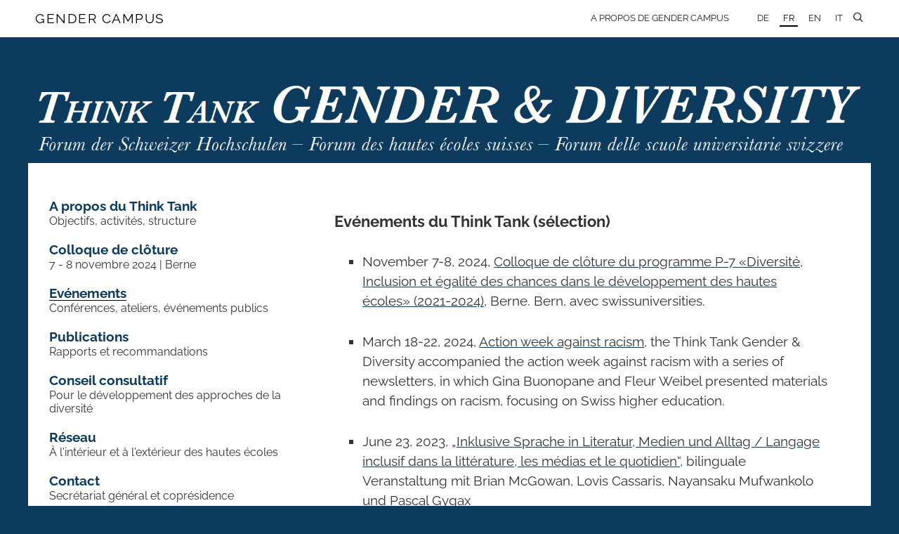

--- FILE ---
content_type: text/html; charset=utf-8
request_url: https://www.gendercampus.ch/fr/ttgd/evenements
body_size: 5783
content:
<!DOCTYPE html>
<html lang="fr" class="no-js" data-wf-site="59841ce76c6a8d000183fcc5">
  <head>
    <meta charset="utf-8">
    <!--
	Website: STURM UND BRÄM
	This website is powered by TYPO3 - inspiring people to share!
	TYPO3 is a free open source Content Management Framework initially created by Kasper Skaarhoj and licensed under GNU/GPL.
	TYPO3 is copyright 1998-2026 of Kasper Skaarhoj. Extensions are copyright of their respective owners.
	Information and contribution at https://typo3.org/
-->
    <meta http-equiv="x-ua-compatible" content="IE=edge,chrome=1">
    <meta name="description" content="Conférences, ateliers, événements publics">
    <meta name="viewport" content="width=device-width, initial-scale=1.0">
    <meta property="og:locale" content="fr_CH">
    <meta property="og:site_name" content="Gender Campus">
    <meta property="og:type" content="website">
    <meta property="og:url" content="https://www.gendercampus.ch/fr/ttgd/evenements">
    <meta property="og:title" content="Evénements — Gendercampus">
    <meta property="og:description" content="Conférences, ateliers, événements publics">
    <meta property="og:image" content="https://www.gendercampus.ch/public/_processed_/9/4/csm_thinktank_gender_fce330d4e6.png">
    <meta property="og:image:url" content="https://www.gendercampus.ch/public/_processed_/9/4/csm_thinktank_gender_fce330d4e6.png">
    <meta property="og:image:width" content="1200">
    <meta property="og:image:height" content="630">
    <meta name="twitter:title" content="Evénements — Gendercampus">
    <meta name="twitter:description" content="Conférences, ateliers, événements publics">
    <meta name="twitter:image" content="https://www.gendercampus.ch/public/_processed_/9/4/csm_thinktank_gender_c3938b7070.png">
    <meta name="twitter:card" content="summary">
    <meta name="format-detection" content="telephone=no">
    <link rel="stylesheet" href="/_assets/e0dd8b8d7af90604bd2dd71e37b07ffa/Build/Css/style.css?1768397196" media="all">
    <link rel="apple-touch-icon" sizes="180x180" href="/apple-touch-icon.png">
    <link rel="icon" type="image/png" sizes="32x32" href="/favicon-32x32.png">
    <link rel="icon" type="image/png" sizes="16x16" href="/favicon-16x16.png">
    <link rel="manifest" href="/manifest.json">
    <link rel="mask-icon" href="/safari-pinned-tab.svg" color="#790081">
    <meta name="theme-color" content="#790081">
    <script>
  var _mtm = window._mtm = window._mtm || [];
  _mtm.push({ 'mtm.startTime': (new Date().getTime()), 'event': 'mtm.Start' });
  (function () {
  var d = document, g = d.createElement('script'), s = d.getElementsByTagName('script')[0];
  g.async = true; g.src = 'https://stats.gendercampus.ch/js/container_ooaSWIPJ.js'; s.parentNode.insertBefore(g, s);
  })();
  </script>
    <title>Evénements &mdash; TTGD </title>
    <link rel="canonical" href="https://www.gendercampus.ch/fr/ttgd/evenements">
    <link rel="alternate" hreflang="de" href="https://www.gendercampus.ch/de/ttgd/veranstaltungen">
    <link rel="alternate" hreflang="fr" href="https://www.gendercampus.ch/fr/ttgd/evenements">
    <link rel="alternate" hreflang="en" href="https://www.gendercampus.ch/en/ttgd/events">
    <link rel="alternate" hreflang="it" href="https://www.gendercampus.ch/it/ttgd/eventi">
    <link rel="alternate" hreflang="x-default" href="https://www.gendercampus.ch/de/ttgd/veranstaltungen"> </head>
  <body class="body minisite id3 pid-183">
    <header class="header">
      <div class="navbar w-nav" data-animation="over-right" data-collapse="medium" data-doc-height="1" data-duration="500" data-easing="ease-out-back" data-easing2="ease-in-out-back">
        <div class="nav-container nav-minisite w-container"> <a href="/fr/ttgd" target="_top" class="gc-brand-container nav-brand minisite-brand w-hidden-main w-inline-block w-clearfix">
            <div class="mainlogo-background nav-brand minisite-navbrand"><img src="/public/user_upload/thinktank_gender.png" width="1787" height="158" class="gc-mainlogo minisite-logo" alt="" ></div>
          </a>
          <nav class="nav-menu w-nav-menu" role="navigation">
            <ul class="aside-menu-items minisite-nav w-hidden-main w-list-unstyled">
              <li class="aside-menu-item"><a href="/fr/ttgd/le-think-tank-gender-diversity" target="_top" class="link-aside-menu link-minisite">A propos du Think Tank</a><br><span class="aside-menu-desc">Objectifs, activités, structure</span></li>
              <li class="aside-menu-item"><a href="/fr/ttgd/abschlusstagung-des-p-7-programm" target="_top" class="link-aside-menu link-minisite">Colloque de clôture</a><br><span class="aside-menu-desc">7 - 8 novembre 2024 | Berne</span></li>
              <li class="aside-menu-item"><a href="/fr/ttgd/evenements" target="_top" class="link-aside-menu link-minisite">Evénements</a><br><span class="aside-menu-desc">Conférences, ateliers, événements publics</span></li>
              <li class="aside-menu-item"><a href="/fr/ttgd/publications" target="_top" class="link-aside-menu link-minisite">Publications</a><br><span class="aside-menu-desc">Rapports et recommandations</span></li>
              <li class="aside-menu-item"><a href="/fr/ttgd/conseil-consultatif" target="_top" class="link-aside-menu link-minisite">Conseil consultatif</a><br><span class="aside-menu-desc">Pour le développement des approches de la diversité</span></li>
              <li class="aside-menu-item"><a href="/fr/ttgd/reseau" target="_top" class="link-aside-menu link-minisite">Réseau</a><br><span class="aside-menu-desc">À l'intérieur et à l'extérieur des hautes écoles</span></li>
              <li class="aside-menu-item"><a href="/fr/ttgd/contact" target="_top" class="link-aside-menu link-minisite">Contact</a><br><span class="aside-menu-desc">Secrétariat général et coprésidence </span></li>
            </ul>
            <ul class="mainnav w-list-unstyled">
              <li class="mainnav-item mainnav-minisite" data-ix="showmegamenu"><a href="/fr/" target="_top" class="mainnav-link">Gender Campus</a></li>
            </ul>
            <ul class="servicenav w-clearfix w-list-unstyled">
              <li class="servicenav-item"><a href="/fr/a-propos-de-gender-campus" target="_top" class="servicenav-link w-nav-link">A propos de Gender Campus</a></li>
              <li class="servicenav-item subitem w-hidden-main"><a href="/fr/a-propos-de-gender-campus/equipe-et-conseil-scientifique" target="_top" class="servicenav-link w-nav-link">Equipe et Conseil scientifique</a></li>
              <li class="servicenav-item subitem w-hidden-main"><a href="/fr/a-propos-de-gender-campus/institutions-porteuses" target="_top" class="servicenav-link w-nav-link">Institutions porteuses</a></li>
              <li class="servicenav-item subitem w-hidden-main"><a href="/fr/a-propos-de-gender-campus/illustrations" target="_top" class="servicenav-link w-nav-link">Illustrations</a></li>
              <li class="servicenav-item subitem w-hidden-main"><a href="/fr/a-propos-de-gender-campus/contact" target="_top" class="servicenav-link w-nav-link">Contact</a></li>
              <li class="servicenav-item subitem w-hidden-main"><a href="/fr/a-propos-de-gender-campus/impressum" target="_top" class="servicenav-link w-nav-link">Impressum</a></li>
              <li class="servicenav-item subitem w-hidden-main"><a href="/fr/a-propos-de-gender-campus/protection-des-donnees" target="_top" class="servicenav-link w-nav-link">Protection des Données</a></li>
              <li class="servicenav-item subitem w-hidden-main"><a href="/fr/a-propos-de-gender-campus/politique-relative-aux-cookies" target="_top" class="servicenav-link w-nav-link">Politique relative aux cookies</a></li>
              <li class="lang-nav servicenav-item"><a href="/de/ttgd/veranstaltungen" target="_top" class="lang-nav servicenav-link w-nav-link">DE</a></li>
              <li class="lang-nav servicenav-item"><a href="/fr/ttgd/evenements" target="_top" class="t--current lang-nav servicenav-link w-nav-link">FR</a></li>
              <li class="lang-nav servicenav-item"><a href="/en/ttgd/events" target="_top" class="lang-nav servicenav-link w-nav-link">EN</a></li>
              <li class="lang-nav servicenav-item"><a href="/it/ttgd/eventi" target="_top" class="lang-nav servicenav-link w-nav-link">IT</a></li>
               </ul>
             </nav>
          <div class="main-hamburger w-nav-button" data-ix="menuhamburgerclick">
            <div class="icon-hamburger">
              <div class="line-1"></div>
              <div class="line-2"></div>
              <div class="line-3"></div>
               </div>
             </div>
          <ul class="sitesearch-nav w-list-unstyled">
            <li class="servicenav-item search-nav"> <a href="#" data-ix="opensitesearchcontainer" class="search-nav w-nav-link"></a>
              <div data-ix="onloadhidesearchsite" class="search-container" style="opacity: 0; transform: scaleX(0.01) scaleY(1) scaleZ(1);">
                <div class="form sitesearch-container">
                  <form action="/index.php" id="wf-form-form_sitesearch" class="form-sitesearch w-clearfix" method="get" name="search"> <input type="hidden" name="id" value="212"> <input type="hidden" name="L" value="1"> <input type="text" class="input-text input-sitesearch w-input" maxlength="256" name="tx_kesearch_pi1[sword]" data-name="sitesearch_keyword" data-ix="entersearchresults" placeholder="Rechercher" id="sitesearch_keyword-2" style="transition: border 0.4s ease 0s;"> <a data-ix="onloadhideajaxresults" class="ajax-results w-inline-block" style="opacity: 0; transform: scaleX(0.01) scaleY(1) scaleZ(1);" href="/fr/recherche">
                      <p class="ajax-result-text">0</p>
                       </a> </form>
                   </div>
                 </div>
               </li>
             </ul>
           </div>
         </div>
      <div class="hero hero-page">
        <div class="hero-placeholder">
          <div class="full-width-container top minisite-full-width w-clearfix"> <a href="/fr/ttgd" target="_top" class="gc-brand-container minisites-brand w-hidden-medium w-hidden-small w-hidden-tiny w-inline-block w-clearfix">
              <div class="mainlogo-background minisites-logo-bgnd"><img src="/public/user_upload/thinktank_gender.png" width="1787" height="158" class="gc-mainlogo minisite-logo" alt="" ></div>
            </a> </div>
           </div>
         </div>
       </header>
     <main class="main page-main">
      <div class="full-width-container page-container">
        <article class="page-content-container w-clearfix">
          <aside class="aside-wrapper aside-wrapper-minisite w-hidden-medium w-hidden-small w-hidden-tiny">
            <section class="aside-section">
              <nav class="aside-menu minisite-menu">
                <ul class="aside-menu-items w-list-unstyled">
                  <li class="aside-menu-item"><a href="/fr/ttgd/le-think-tank-gender-diversity" target="_top" class="link-aside-menu link-minisite">A propos du Think Tank</a><br><span class="aside-menu-desc">Objectifs, activités, structure</span></li>
                  <li class="aside-menu-item"><a href="/fr/ttgd/abschlusstagung-des-p-7-programm" target="_top" class="link-aside-menu link-minisite">Colloque de clôture</a><br><span class="aside-menu-desc">7 - 8 novembre 2024 | Berne</span></li>
                  <li class="aside-menu-item"><a href="/fr/ttgd/evenements" target="_top" class="link-aside-menu link-minisite">Evénements</a><br><span class="aside-menu-desc">Conférences, ateliers, événements publics</span></li>
                  <li class="aside-menu-item"><a href="/fr/ttgd/publications" target="_top" class="link-aside-menu link-minisite">Publications</a><br><span class="aside-menu-desc">Rapports et recommandations</span></li>
                  <li class="aside-menu-item"><a href="/fr/ttgd/conseil-consultatif" target="_top" class="link-aside-menu link-minisite">Conseil consultatif</a><br><span class="aside-menu-desc">Pour le développement des approches de la diversité</span></li>
                  <li class="aside-menu-item"><a href="/fr/ttgd/reseau" target="_top" class="link-aside-menu link-minisite">Réseau</a><br><span class="aside-menu-desc">À l'intérieur et à l'extérieur des hautes écoles</span></li>
                  <li class="aside-menu-item"><a href="/fr/ttgd/contact" target="_top" class="link-aside-menu link-minisite">Contact</a><br><span class="aside-menu-desc">Secrétariat général et coprésidence </span></li>
                </ul>
                 </nav>
               </section>
             </aside>
          <section class="content-wrapper content-wrapper-minisite"> <a id="c2204"></a> <a id="c2347"></a>
            <h2 class=""> Evénements du Think Tank (sélection) </h2>
            <div class="rte-content w-richtext"> </div>
             <a id="c744"></a> <a id="c772"></a>
            <div class="rte-content w-richtext">
              <ul>
                <li>
                  <p>November 7-8, 2024, <a href="/fr/ttgd/abschlusstagung-des-p-7-programm">Colloque de clôture du programme P-7 «Diversité, Inclusion et égalité des chances dans le développement des hautes écoles» (2021-2024)</a>, Berne. Bern, avec swissuniversities.</p>
                   </li>
                <li>
                  <p>March 18-22, 2024, <a href="https://www.gendercampus.ch/de/document/action-week-against-racism-2024" target="_blank">Action week against racism</a>, the Think Tank Gender &amp; Diversity accompanied the action week against racism with a series of newsletters, in which Gina Buonopane and Fleur Weibel presented materials and findings on racism, focusing on Swiss higher education.</p>
                   </li>
                <li>
                  <p>June 23, 2023, <a href="https://www.gendercampus.ch/de/document/inklusive-sprache-in-literatur-medien-und-alltag-langage-inclusif-dans-la-litterature" target="_blank">„Inklusive Sprache in Literatur, Medien und Alltag / Langage inclusif dans la littérature, les médias et le quotidien“</a>, bilinguale Veranstaltung mit Brian McGowan, Lovis Cassaris, Nayansaku Mufwankolo und Pascal Gygax</p>
                   </li>
                <li>
                  <p>April 28, 2023, "<a href="/public/ttgd/Programm_Tagung_280423.pdf" target="_blank">Umgang mit Rassismus an Schweizer Hochschulen<span class="file-extension" style="text-transform:uppercase"> (pdf)</span></a> / <a href="/public/ttgd/Programme_Colloque_280423.pdf" target="_blank">Faire face au racisme dans les hautes écoles suisse<span class="file-extension" style="text-transform:uppercase"> (pdf)</span></a>", Tagung mit Projektpräsentation (P7 Projekt "<a href="https://www.bfh.ch/de/forschung/referenzprojekte/empowerment-und-verlernen-von-rassismus/" target="_blank" rel="noreferrer">Empowerment und Verlernen von Rassismus</a>", Inputreferat (Stefanie Boulila) und Podiumsdiskussion (Zahai Isler, Elke‐Nicole Kappus, India James‐Licher, Stefanie Duttweiler, Stefanie Boulila, moderiert von Rahel El‐Maawi)</p>
                   </li>
                <li>
                  <p>March 23, 2023, "Sexual Harassment Awareness Day", P7 Projekt&nbsp;<a href="https://universities-against-harassment.ch/" target="_blank" rel="noreferrer">Kampagne der Schweizer Hochschulen gegen sexuelle Belästigung</a></p>
                   </li>
                <li>November 11, 2022, <a href="https://www.gendercampus.ch/de/document/hin-zu-sozialer-nachhaltigkeit" target="_blank">"Hin zu sozialer Nachhaltigkeit / Vers une durabilité sociale"</a>, Podiumsdiskussion mit Julia Steinberger, Natalie Berger und Tiago Castro Moura, moderiert von Christa Binswanger, <a href="https://youtu.be/FTYbtY4jiGw" target="_blank" rel="noreferrer">Aufzeichnung im YouTube-Kanal vom Gender Campus</a></li>
                <li>September 12, 2022, <a href="https://www.gendercampus.ch/de/document/on-resistance-and-ignorance-towards-equality-in-higher-education" target="_blank">"On Resistance and Ignorance: towards Equality in Higher Education"</a>, public lecture by Inge Bleijenbergh &amp; Marloes Van Engen (Radboud University, Netherlands). <a href="/public/ttgd/TTGD_Flyer_Resistance_2022.jpg" target="_blank">Flyer<span class="file-extension" style="text-transform:uppercase"> (jpg)</span></a><br> The recording of the lecture can be watched <a href="https://youtu.be/6S8Sb8-DLbk" target="_blank" rel="noreferrer">here</a></li>
                <li>June 30, 2022, <a href="https://www.gendercampus.ch/de/document/barrierefreiheit-an-hochschulen-hautes-ecoles-et-accessibilite" target="_blank">"Special Needs. Barrierefreie Hochschule - Hautes écoles et accessibilité"</a>, public Forum discussion with Natalie Berger, Brian McGowan and the P7 Project "<a href="https://www.zhaw.ch/de/forschung/forschungsdatenbank/projektdetail/projektid/4973/" target="_blank" rel="noreferrer">Barrierefreier Unterricht für alle</a>" - <a href="/public/ttgd/Flyer_Forum-TTGD_Special_Needs_dt.jpg" target="_blank">Program dt<span class="file-extension" style="text-transform:uppercase"> (jpg)</span></a> / <a href="/public/ttgd/Flyer_Forum-TTGD_Special_Needs_fr.jpg" target="_blank">Programme fr<span class="file-extension" style="text-transform:uppercase"> (jpg)</span></a></li>
                <li><a href="/public/ttgd/Flyer_TTGD_Autumn_Meeting_2021_final.jpg" target="_blank">November 19, 2021 "Intersectionality as Critical Methodolgy", Lecture and Workshop with Kathy Davis VU University (Netherlands) during the Autumn Meeting of the Think Tank.<span class="file-extension" style="text-transform:uppercase"> (jpg)</span></a><strong> </strong><br> The recording of the lecture by <a href="https://www.kathydavis.info/" target="_blank" rel="noreferrer">Kathy Davis</a> (VU University, Netherlands) given during the Autumn Meeting 2021 of the Think Tank can be watched <a href="https://www.youtube.com/watch?v=AVUQBNnv2zw" target="_blank" rel="noreferrer">here</a>.</li>
                <li><a href="https://www.youtube.com/watch?v=wbmt7nhRfJM" target="_blank" rel="noreferrer">June 7, 2021, "Frauen: streikt!" - Diskussionsrunde mit Mia Jenni, Itziar Marañón und Fleur Weibel, organisiert vom Denknetz, in Kooperation mit dem Think Tank Gender &amp; Diversity. Zum Nachschauen auf dem Kosmos Youtube-Channel</a></li>
                <li><a href="/public/ttgd/Conference_2020/Keynote_Andrea_Maihofer_englisch.pdf" target="_blank">May 21, 2021, "Comments on the normative insights in the conceptions of diversity, inclusion, and equity", Input by Prof. Dr. em. Andrea Maihofer during the Spring Meeting of the Think Tank.<span class="file-extension" style="text-transform:uppercase"> (pdf)</span></a></li>
                <li><a href="/fr/ttgd/evenements/conference-2020">November 20-21, 2020, "Critical Gender &amp; Diversity Knowledge. Challenges &amp; Prospects". Online Conference</a></li>
                <li><a href="https://www.gendercampus.ch/de/sggf/aktivitaeten/fachtagungen/fachtagung-2019" target="_blank">September 12-13, 2019: "Violent Times, Rising Protests. Structures, Experiences, and Feelings", SGGF/SSEG-Conference, University of Berne</a></li>
                <li><a href="/fr/ttgd/evenements/14-juin-2019">June 14, 2019: An Archive of the Feminist Strike at the higher education institutions in Switzerland</a></li>
                 </ul>
               </div>
             </section>
           </article>
         </div>
       </main>
    <footer class="footer">
      <div class="footer full-width-container w-clearfix">
        <div class="logo-footer w-clearfix"> <img src="/_assets/e0dd8b8d7af90604bd2dd71e37b07ffa/Build/Images/gendercampus_logo_claim_rgb_fr.svg" width="132" height="132" class="footer-logo" alt="" > </div>
        <div class="footer-sitemap-container">
          <div class="row-sitemap w-row">
            <div class="col-sitemap w-col w-col-4 w-col-medium-4 w-col-small-small-stack">
              <h3 class="sitemap-heading"><a href="/fr/actuel" target="_top" class="link-sitemap">Actuel</a></h3>
              <ul class="sitemap-items w-list-unstyled">
                <li class="sitemap-item"><a href="/fr/actuel" target="_top" class="link-sitemap">Toutes les actualités</a></li>
                <li class="sitemap-item"><a href="/fr/actuel/sabonner" target="_top" class="link-sitemap">S'abonner</a></li>
                <li class="sitemap-item"><a href="/fr/hautes-ecoles/formation-et-recherche/formation-ba-et-ma/repertoire-national-des-enseignements-en-etudes-genre" target="_top" class="link-sitemap">Enseignements</a></li>
                <li class="sitemap-item"><a href="/fr/actuel/4genderstudies" target="_top" class="link-sitemap">#4genderstudies</a></li>
                <li class="sitemap-item"><a href="/fr/actuel/action-week-against-racism-2024" target="_top" class="link-sitemap">Week Against Racism</a></li>
              </ul>
            </div>
            <div class="col-sitemap w-col w-col-4 w-col-medium-4 w-col-small-small-stack">
              <h3 class="sitemap-heading"><a href="/fr/projets" target="_top" class="link-sitemap">Projets</a></h3>
              <ul class="sitemap-items w-list-unstyled">
                <li class="sitemap-item"><a href="/fr/blog" target="_top" class="link-sitemap">Blog</a></li>
                <li class="sitemap-item"><a href="/fr/doing-diversity" target="_top" class="link-sitemap">Doing Diversity</a></li>
                <li class="sitemap-item"><a href="/fr/doing-research" target="_top" class="link-sitemap">Doing Research</a></li>
                <li class="sitemap-item"><a href="/fr/projets/undoing-racism" target="_top" class="link-sitemap">Undoing Racism</a></li>
              </ul>
            </div>
            <div class="col-sitemap w-col w-col-4 w-col-medium-4 w-col-small-small-stack">
              <h3 class="sitemap-heading"><a href="/fr/hautes-ecoles" target="_top" class="link-sitemap">Hautes écoles</a></h3>
              <ul class="sitemap-items w-list-unstyled">
                <li class="sitemap-item"><a href="/fr/hautes-ecoles/institutions" target="_top" class="link-sitemap">Institutions</a></li>
                <li class="sitemap-item"><a href="/fr/hautes-ecoles/developpement-des-hautes-ecoles" target="_top" class="link-sitemap">Développement des hautes écoles</a></li>
                <li class="sitemap-item"><a href="/fr/hautes-ecoles/formation-et-recherche" target="_top" class="link-sitemap">Formation et recherche</a></li>
              </ul>
            </div>
             </div>
          <div class="row-sitemap w-row">
            <div class="col-sitemap w-col w-col-4 w-col-medium-4 w-col-small-small-stack">
              <h3 class="sitemap-heading"><a href="/fr/a-propos-de-gender-campus" target="_top" class="link-sitemap">A propos de Gender Campus</a></h3>
              <ul class="sitemap-items w-list-unstyled">
                <li class="sitemap-item"><a href="/fr/a-propos-de-gender-campus/equipe-et-conseil-scientifique" target="_top" class="link-sitemap">Equipe et Conseil scientifique</a></li>
                <li class="sitemap-item"><a href="/fr/a-propos-de-gender-campus/institutions-porteuses" target="_top" class="link-sitemap">Institutions porteuses</a></li>
                <li class="sitemap-item"><a href="/fr/a-propos-de-gender-campus/illustrations" target="_top" class="link-sitemap">Illustrations</a></li>
                <li class="sitemap-item"><a href="/fr/a-propos-de-gender-campus/contact" target="_top" class="link-sitemap">Contact</a></li>
                <li class="sitemap-item"><a href="/fr/a-propos-de-gender-campus/impressum" target="_top" class="link-sitemap">Impressum</a></li>
                <li class="sitemap-item"><a href="/fr/a-propos-de-gender-campus/protection-des-donnees" target="_top" class="link-sitemap">Protection des Données</a></li>
                <li class="sitemap-item"><a href="/fr/a-propos-de-gender-campus/politique-relative-aux-cookies" target="_top" class="link-sitemap">Politique relative aux cookies</a></li>
              </ul>
            </div>
             </div>
          <div class="row-sitemap w-row">
            <div class="col-sitemap w-col w-col-8 w-col-medium-8 w-col-small-small-stack"> </div>
            <div class="col-sitemap w-col w-col-4 w-col-medium-4 w-col-small-small-stack">
              <div id="logo-creator" style="width: 200px; position: absolute; top: -80px;"><a href="https://sturmundbraem.ch/referenzen#gendercampus" target="_blank" rel="noreferrer" title="Sturm und Bräm - Webdesign und Entwicklung"><img alt="Logo: Sturm und Bräm - Webdesign und Entwicklung" src="/_assets/e0dd8b8d7af90604bd2dd71e37b07ffa/Build/Images/sturmundbraem_invers.svg" width="400" height="74.5"></a></div>
               </div>
             </div>
           </div>
         </div>
       </footer>
    <script src="/_assets/e0dd8b8d7af90604bd2dd71e37b07ffa/Build/JavaScript/app.js?1768397196"></script>
    <script src="/_assets/af4a39005a4d67aeaa8f231dc9f1e280/JavaScript/AjaxSearch.js?1768397196"></script>
    <script src="/_assets/af4a39005a4d67aeaa8f231dc9f1e280/JavaScript/InPageFilter.js?1768397196"></script>
     </body>
   </html>

--- FILE ---
content_type: image/svg+xml
request_url: https://www.gendercampus.ch/_assets/e0dd8b8d7af90604bd2dd71e37b07ffa/Build/Images/gendercampus_logo_claim_rgb_fr.svg
body_size: 11447
content:
<svg xmlns="http://www.w3.org/2000/svg" xml:space="preserve" fill-rule="evenodd" stroke-linejoin="round" stroke-miterlimit="1.41" clip-rule="evenodd" viewBox="0 0 325 122" width="100%" height="100%">
    <path fill="#790081" fill-rule="nonzero" d="M.84 101.36H7.7v-1.03H2v-2.72h4.88v-1H2V91.5h5.48v-1.02H.84v10.88Zm11.06.14c.81 0 1.33-.35 1.61-.66l-.6-.7c-.21.2-.45.38-.9.38-.48 0-.78-.27-.78-1.15v-3.7h1.85v-.94h-1.85v-3.46h-1.1v3.46H9.1v.94h1.02v3.68c0 1.57.77 2.15 1.78 2.15Zm5.8 0c1.06 0 1.93-.56 2.36-1.49l-.03 1.34h1.12v-6.62h-1.12v3.65c0 1.3-.82 2.1-2.07 2.1-1.09 0-1.63-.65-1.63-1.8v-3.95h-1.12v4.06c0 1.7 1 2.7 2.48 2.7Zm8.78-.02a2.8 2.8 0 0 0 2.56-1.55l-.04 1.42h1.1V89.8H29v6.3a2.73 2.73 0 0 0-2.54-1.51c-1.8 0-3.2 1.47-3.2 3.44 0 1.98 1.4 3.45 3.21 3.45Zm.22-.97c-1.4 0-2.29-1.04-2.29-2.48 0-1.43.9-2.45 2.29-2.45 1.4 0 2.35 1.02 2.35 2.45 0 1.44-.94 2.48-2.35 2.48Zm6.65-2.1H39c.08-2.2-1.2-3.82-3.33-3.82a3.4 3.4 0 0 0-3.43 3.45c0 1.94 1.41 3.44 3.59 3.44a3.5 3.5 0 0 0 2.78-1.15l-.69-.67a2.7 2.7 0 0 1-2.1.88c-1.45 0-2.31-.87-2.46-2.13Zm.02-.85c.18-1.21 1.02-2.03 2.29-2.03 1.4 0 2.11.9 2.2 2.03h-4.49Zm9.93 3.92c1.65 0 2.4-.84 2.4-1.96 0-1.28-1.07-1.73-2.19-2.04-1.16-.33-1.56-.5-1.56-1.13 0-.51.43-.85 1.15-.85.64 0 1.1.29 1.44.75l.77-.6a2.57 2.57 0 0 0-2.21-1.06c-1.22 0-2.18.65-2.18 1.8 0 1.25.96 1.67 2 1.97 1.15.34 1.73.5 1.73 1.22 0 .6-.51 1-1.4 1a2.1 2.1 0 0 1-1.93-1.13l-.86.5c.43.83 1.37 1.53 2.83 1.53Zm13.82 0a6.1 6.1 0 0 0 4.3-1.5v-3.8H57.1v1.03h3.23v2.24c-.67.54-1.73 1-3.21 1a4.36 4.36 0 0 1-4.5-4.54c0-2.59 1.84-4.52 4.4-4.52 1.34 0 2.3.41 3 1.15l.8-.79a5 5 0 0 0-3.8-1.4 5.41 5.41 0 0 0-5.6 5.56c0 3.28 2.45 5.57 5.7 5.57Zm7.38-3.07h5.62c.08-2.2-1.2-3.82-3.32-3.82a3.4 3.4 0 0 0-3.43 3.45c0 1.94 1.4 3.44 3.59 3.44a3.5 3.5 0 0 0 2.78-1.15l-.69-.67a2.7 2.7 0 0 1-2.1.88c-1.45 0-2.32-.87-2.46-2.13Zm0-.85c.18-1.21 1.03-2.03 2.3-2.03 1.39 0 2.1.9 2.2 2.03h-4.5Zm7.7 3.8h1.12V97.7c0-1.31.84-2.1 2.07-2.1 1.1 0 1.64.67 1.64 1.84v3.9h1.12v-4.03c0-1.72-1-2.73-2.48-2.73-1.07 0-1.95.56-2.38 1.5l.03-1.36H72.2v6.63Zm8.42 0h1.12v-3.5c0-1.54.77-2.22 1.71-2.22.42 0 .7.12.91.26l.44-.98a2 2 0 0 0-1.16-.32c-.78 0-1.52.42-1.93 1.43l.03-1.3h-1.12v6.63Zm6.41-2.95h5.64c.08-2.2-1.2-3.82-3.33-3.82a3.4 3.4 0 0 0-3.43 3.45c0 1.94 1.41 3.44 3.59 3.44a3.5 3.5 0 0 0 2.78-1.15l-.68-.67a2.7 2.7 0 0 1-2.1.88c-1.46 0-2.32-.87-2.47-2.13Zm.02-.85c.18-1.21 1.03-2.03 2.29-2.03 1.4 0 2.11.9 2.2 2.03h-4.49Zm7.05 5.59h.63l.96-1.92c.1-.18.2-.42.2-.64 0-.48-.4-.87-.87-.87a.88.88 0 0 0-.87.87c0 .38.24.67.58.78l-.62 1.78Zm8.13-1.79h6.85v-1.03h-5.7v-2.72h4.89v-1h-4.88V91.5h5.47v-1.02h-6.63v10.88Zm12.5-6.63a3 3 0 0 0-.94-.14c-1.54 0-2.64.97-2.64 2.35 0 .65.25 1.23.72 1.63-.56.23-.92.66-.92 1.22 0 .57.3 1.02.93 1.23-.93.29-1.57.81-1.57 1.73 0 1.32 1.27 2.17 3.4 2.17 2.19 0 3.52-.9 3.52-2.35 0-1.26-.9-1.95-2.79-2.1l-1.7-.12c-.55-.04-.86-.24-.86-.68 0-.32.2-.57.55-.67.38.21.84.3 1.36.3 1.53 0 2.57-1 2.57-2.36 0-.55-.19-1-.53-1.36h1.3v-.85h-2.4Zm-.96 3.71c-1 0-1.6-.6-1.6-1.5s.6-1.49 1.6-1.49 1.59.6 1.59 1.49c0 .9-.6 1.5-1.59 1.5Zm-1.18 2.92 1.66.1c1.4.1 1.84.42 1.84 1.16 0 .9-.9 1.4-2.38 1.4-1.54 0-2.3-.49-2.3-1.37 0-.67.47-1.09 1.18-1.3Zm10.35-3.89h-2.07c-1.39 0-2.5.64-2.5 2 0 1.37 1.02 2.01 2.42 2.01 1.06 0 1.75-.44 2.2-1.12l-.05 1h1.12v-4.07c0-1.84-1.12-2.7-2.6-2.7-1.26 0-2.12.5-2.7 1.28l.7.62c.4-.56 1-.96 1.93-.96.97 0 1.55.5 1.55 1.78v.16Zm0 .84v.84c0 .86-.87 1.42-1.89 1.42-1.04 0-1.6-.4-1.6-1.15 0-.8.66-1.1 1.5-1.1h1.99Zm3.66-8.51h1.12v11.55h-1.12zm4.32 3.01c.42 0 .8-.32.8-.78a.8.8 0 0 0-.8-.8.8.8 0 0 0-.8.8c0 .46.39.78.8.78Zm-.56 8.55h1.12v-6.63h-1.12v6.63Zm5.84.14c.82 0 1.33-.35 1.62-.66l-.6-.7c-.22.2-.46.38-.9.38-.48 0-.79-.27-.79-1.15v-3.7h1.86v-.94h-1.86v-3.46h-1.1v3.46h-1.03v.94h1.03v3.68c0 1.57.77 2.15 1.77 2.15Zm5.78-8.11h.88l1.49-3.1h-1.28l-1.1 3.1Zm-1.78 5.02h5.64c.08-2.2-1.2-3.82-3.33-3.82a3.4 3.4 0 0 0-3.43 3.45c0 1.94 1.41 3.44 3.59 3.44a3.5 3.5 0 0 0 2.78-1.15l-.69-.67a2.7 2.7 0 0 1-2.1.88c-1.45 0-2.31-.87-2.46-2.13Zm.02-.85c.17-1.21 1.02-2.03 2.29-2.03 1.39 0 2.1.9 2.2 2.03h-4.5Zm14.45 3.92a2.8 2.8 0 0 0 2.56-1.55l-.03 1.42h1.1V89.8h-1.1v6.3a2.73 2.73 0 0 0-2.55-1.51c-1.8 0-3.2 1.47-3.2 3.44 0 1.98 1.4 3.45 3.22 3.45Zm.22-.97c-1.4 0-2.29-1.04-2.29-2.48 0-1.43.9-2.45 2.3-2.45s2.34 1.02 2.34 2.45c0 1.44-.94 2.48-2.35 2.48Zm6.66-2.1h5.63c.08-2.2-1.2-3.82-3.33-3.82a3.4 3.4 0 0 0-3.42 3.45c0 1.94 1.4 3.44 3.58 3.44a3.5 3.5 0 0 0 2.79-1.15l-.7-.67a2.7 2.7 0 0 1-2.09.88c-1.45 0-2.32-.87-2.46-2.13Zm.01-.85c.18-1.21 1.03-2.03 2.3-2.03 1.38 0 2.1.9 2.2 2.03h-4.5Zm9.92 3.92c1.67 0 2.42-.84 2.42-1.96 0-1.28-1.07-1.73-2.2-2.04-1.16-.33-1.56-.5-1.56-1.13 0-.51.43-.85 1.15-.85.64 0 1.1.29 1.44.75l.77-.6a2.57 2.57 0 0 0-2.2-1.06c-1.23 0-2.19.65-2.19 1.8 0 1.25.96 1.67 2 1.97 1.16.34 1.73.5 1.73 1.22 0 .6-.5 1-1.4 1a2.1 2.1 0 0 1-1.92-1.13l-.87.5c.43.83 1.38 1.53 2.83 1.53Zm13.72 0c1.95 0 3.52-.83 4.48-2.24l-.9-.62a4.17 4.17 0 0 1-3.59 1.82c-2.54 0-4.38-1.93-4.38-4.52 0-2.6 1.84-4.53 4.38-4.53 1.57 0 2.74.67 3.44 1.7l.88-.63c-.92-1.4-2.4-2.11-4.32-2.11a5.45 5.45 0 0 0-5.58 5.57c0 3.28 2.5 5.56 5.58 5.56Zm6.43-.12h1.12V97.7c0-1.31.83-2.1 2.06-2.1 1.1 0 1.65.67 1.65 1.84v3.9h1.12v-4.03c0-1.72-1-2.73-2.48-2.73-1.07 0-1.94.56-2.35 1.44V89.8h-1.12v11.55Zm12.53-3.89h-2.07c-1.4 0-2.51.64-2.51 2 0 1.37 1.02 2.01 2.43 2.01 1.06 0 1.75-.44 2.2-1.12l-.06 1h1.12v-4.07c0-1.84-1.12-2.7-2.59-2.7-1.26 0-2.13.5-2.7 1.28l.69.62c.41-.56 1-.96 1.93-.96.98 0 1.55.5 1.55 1.78v.16Zm0 .84v.84c0 .86-.87 1.42-1.9 1.42-1.03 0-1.6-.4-1.6-1.15 0-.8.66-1.1 1.51-1.1h1.99Zm3.58 3.05h1.12V97.7c0-1.31.83-2.1 2.06-2.1 1.1 0 1.65.67 1.65 1.84v3.9h1.12v-4.03c0-1.72-1-2.73-2.48-2.73-1.07 0-1.95.56-2.38 1.5l.03-1.36h-1.12v6.63Zm11.44.12a3.2 3.2 0 0 0 2.67-1.18l-.77-.66c-.41.5-.99.87-1.9.87-1.4 0-2.29-1.06-2.29-2.47 0-1.4.88-2.46 2.29-2.46.83 0 1.4.32 1.8.85l.8-.66a3.17 3.17 0 0 0-2.6-1.18 3.4 3.4 0 0 0-3.44 3.45 3.39 3.39 0 0 0 3.44 3.44Zm5.23-3.07h5.63c.08-2.2-1.2-3.82-3.32-3.82a3.4 3.4 0 0 0-3.43 3.45c0 1.94 1.4 3.44 3.59 3.44a3.5 3.5 0 0 0 2.78-1.15l-.69-.67a2.7 2.7 0 0 1-2.1.88c-1.45 0-2.32-.87-2.46-2.13Zm.02-.85c.17-1.21 1.02-2.03 2.28-2.03 1.4 0 2.12.9 2.21 2.03h-4.5Zm9.92 3.92c1.66 0 2.41-.84 2.41-1.96 0-1.28-1.07-1.73-2.19-2.04-1.17-.33-1.57-.5-1.57-1.13 0-.51.43-.85 1.15-.85.64 0 1.1.29 1.44.75l.77-.6a2.57 2.57 0 0 0-2.2-1.06c-1.22 0-2.18.65-2.18 1.8 0 1.25.96 1.67 2 1.97 1.15.34 1.73.5 1.73 1.22 0 .6-.52 1-1.41 1a2.1 2.1 0 0 1-1.92-1.13l-.86.5c.43.83 1.37 1.53 2.83 1.53Zm9.15-3.07h5.63c.08-2.2-1.2-3.82-3.33-3.82a3.4 3.4 0 0 0-3.42 3.45c0 1.94 1.4 3.44 3.58 3.44a3.5 3.5 0 0 0 2.79-1.15l-.7-.67a2.7 2.7 0 0 1-2.09.88c-1.45 0-2.32-.87-2.46-2.13Zm.01-.85c.18-1.21 1.03-2.03 2.3-2.03 1.38 0 2.1.9 2.2 2.03h-4.5Zm9.79 3.94c.8 0 1.32-.35 1.6-.66l-.6-.7c-.2.2-.45.38-.9.38-.48 0-.78-.27-.78-1.15v-3.7h1.86v-.94h-1.86v-3.46h-1.1v3.46h-1.03v.94h1.03v3.68c0 1.57.76 2.15 1.77 2.15Zm7.62-.14h2.64c3.65 0 5.9-2.15 5.9-5.44 0-3.3-2.27-5.44-5.9-5.44h-2.64v10.88Zm1.15-1.04v-8.8h1.41c3.22 0 4.75 1.8 4.75 4.4 0 2.59-1.53 4.4-4.75 4.4h-1.4Zm10.1-7.51c.42 0 .8-.32.8-.78a.8.8 0 0 0-.8-.8.8.8 0 0 0-.8.8c0 .46.38.78.8.78Zm-.56 8.55h1.12v-6.63h-1.12v6.63Zm6.11.12h.21l3.17-6.75h-1.15l-1.73 3.83c-.2.44-.35 1.13-.35 1.13s-.16-.69-.37-1.13l-1.76-3.83h-1.23l3.21 6.75Zm5.58-3.07h5.64c.08-2.2-1.2-3.82-3.33-3.82a3.4 3.4 0 0 0-3.42 3.45c0 1.94 1.4 3.44 3.58 3.44a3.5 3.5 0 0 0 2.79-1.15l-.7-.67a2.7 2.7 0 0 1-2.09.88c-1.45 0-2.32-.87-2.46-2.13Zm.02-.85c.18-1.21 1.03-2.03 2.3-2.03 1.38 0 2.1.9 2.2 2.03h-4.5Zm7.7 3.8h1.12v-3.5c0-1.54.77-2.22 1.71-2.22.42 0 .7.12.91.26l.43-.98c-.3-.2-.65-.32-1.15-.32-.78 0-1.52.42-1.93 1.43l.03-1.3h-1.12v6.63Zm7.93.12c1.67 0 2.42-.84 2.42-1.96 0-1.28-1.07-1.73-2.2-2.04-1.16-.33-1.56-.5-1.56-1.13 0-.51.43-.85 1.15-.85.64 0 1.1.29 1.44.75l.77-.6a2.57 2.57 0 0 0-2.2-1.06c-1.22 0-2.18.65-2.18 1.8 0 1.25.96 1.67 2 1.97 1.15.34 1.72.5 1.72 1.22 0 .6-.5 1-1.4 1a2.1 2.1 0 0 1-1.92-1.13l-.87.5c.43.83 1.38 1.53 2.83 1.53Zm5.09-8.67c.42 0 .8-.32.8-.78a.8.8 0 0 0-.8-.8.8.8 0 0 0-.8.8c0 .46.39.78.8.78Zm-.56 8.55h1.12v-6.63h-1.12v6.63Zm5.84.14c.82 0 1.33-.35 1.62-.66l-.6-.7c-.22.2-.46.38-.9.38-.49 0-.79-.27-.79-1.15v-3.7h1.86v-.94h-1.86v-3.46h-1.1v3.46h-1.03v.94h1.03v3.68c0 1.57.76 2.15 1.77 2.15Zm5.78-8.11h.88l1.49-3.1h-1.28l-1.1 3.1Zm-1.78 5.02h5.63c.08-2.2-1.2-3.82-3.32-3.82a3.4 3.4 0 0 0-3.43 3.45c0 1.94 1.41 3.44 3.59 3.44a3.5 3.5 0 0 0 2.78-1.15l-.69-.67a2.7 2.7 0 0 1-2.1.88c-1.45 0-2.31-.87-2.46-2.13Zm.02-.85c.18-1.21 1.02-2.03 2.29-2.03 1.39 0 2.1.9 2.2 2.03h-4.5Zm-310 23.12a2.8 2.8 0 0 0 2.56-1.55l-.03 1.43h1.1V109h-1.1v6.3a2.73 2.73 0 0 0-2.55-1.51c-1.79 0-3.2 1.47-3.2 3.44 0 1.98 1.41 3.45 3.22 3.45Zm.22-.97c-1.39 0-2.28-1.04-2.28-2.48 0-1.43.9-2.45 2.28-2.45 1.41 0 2.35 1.02 2.35 2.45 0 1.44-.94 2.48-2.35 2.48Zm10.07-3.04h-2.07c-1.39 0-2.5.64-2.5 2 0 1.37 1.01 2.01 2.42 2.01 1.06 0 1.75-.44 2.2-1.12l-.05 1h1.12v-4.07c0-1.84-1.12-2.7-2.6-2.7-1.26 0-2.12.5-2.7 1.28l.69.62c.41-.56 1-.96 1.93-.96.98 0 1.56.5 1.56 1.78v.16Zm0 .84v.84c0 .86-.87 1.42-1.9 1.42-1.03 0-1.6-.4-1.6-1.15 0-.8.67-1.1 1.51-1.1h1.99Zm3.58 3.05h1.12v-3.65c0-1.31.83-2.1 2.07-2.1 1.1 0 1.64.67 1.64 1.84v3.9h1.12v-4.03c0-1.72-1-2.73-2.48-2.73-1.07 0-1.95.56-2.38 1.5l.03-1.36h-1.12v6.63Zm10.64.12c1.66 0 2.42-.84 2.42-1.96 0-1.28-1.08-1.73-2.2-2.04-1.16-.33-1.56-.5-1.56-1.13 0-.51.43-.85 1.15-.85.64 0 1.1.29 1.44.75l.77-.6a2.57 2.57 0 0 0-2.21-1.06c-1.22 0-2.18.65-2.18 1.8 0 1.25.96 1.67 2 1.97 1.15.34 1.73.5 1.73 1.22 0 .6-.51 1-1.4 1a2.1 2.1 0 0 1-1.93-1.13l-.86.5c.43.83 1.37 1.53 2.83 1.53ZM36.38 109h1.12v11.55h-1.12zm4.43 8.61h5.63c.08-2.2-1.2-3.82-3.32-3.82a3.4 3.4 0 0 0-3.43 3.45c0 1.94 1.4 3.44 3.58 3.44a3.5 3.5 0 0 0 2.79-1.15l-.69-.67a2.7 2.7 0 0 1-2.1.88c-1.45 0-2.32-.86-2.46-2.13Zm.02-.85c.17-1.21 1.02-2.03 2.28-2.03 1.4 0 2.12.9 2.21 2.03h-4.5Zm9.92 3.92c1.66 0 2.41-.84 2.41-1.96 0-1.28-1.07-1.73-2.19-2.04-1.17-.33-1.57-.5-1.57-1.13 0-.51.44-.85 1.16-.85.63 0 1.1.29 1.43.75l.77-.6a2.57 2.57 0 0 0-2.2-1.06c-1.22 0-2.18.65-2.18 1.8 0 1.25.96 1.67 2 1.97 1.15.34 1.73.5 1.73 1.22 0 .6-.52 1-1.41 1a2.1 2.1 0 0 1-1.92-1.13l-.87.5c.44.83 1.38 1.53 2.84 1.53Zm8.75-.12h1.15v-3.7h5.83v3.7h1.15v-10.88h-1.15v6.12h-5.83v-6.12H59.5v10.88Zm14.91-3.89h-2.06c-1.4 0-2.51.64-2.51 2 0 1.37 1.02 2.01 2.43 2.01 1.05 0 1.74-.44 2.19-1.12l-.05 1h1.12v-4.07c0-1.84-1.12-2.7-2.6-2.7-1.25 0-2.12.5-2.7 1.28l.7.62c.4-.56 1-.96 1.93-.96.98 0 1.55.5 1.55 1.78v.16Zm0 .84v.84c0 .86-.86 1.42-1.89 1.42-1.04 0-1.6-.4-1.6-1.15 0-.8.66-1.1 1.5-1.1h2Zm5.92 3.19c1.07 0 1.94-.56 2.37-1.49l-.03 1.35h1.12v-6.63h-1.12v3.65c0 1.3-.82 2.1-2.07 2.1-1.08 0-1.63-.65-1.63-1.8v-3.95h-1.12V118c0 1.7 1 2.7 2.48 2.7Zm8.14 0c.82 0 1.33-.35 1.62-.66l-.6-.7c-.22.2-.46.38-.9.38-.48 0-.79-.27-.79-1.15v-3.7h1.86v-.94H87.8v-3.46h-1.1v3.46h-1.03v.94h1.03v3.68c0 1.57.77 2.15 1.77 2.15Zm4-3.09h5.64c.08-2.2-1.2-3.82-3.33-3.82a3.4 3.4 0 0 0-3.43 3.45c0 1.94 1.41 3.44 3.59 3.44a3.5 3.5 0 0 0 2.78-1.15l-.68-.67a2.7 2.7 0 0 1-2.1.88c-1.46 0-2.32-.86-2.47-2.13Zm.02-.85c.18-1.21 1.03-2.03 2.29-2.03 1.4 0 2.11.9 2.2 2.03H92.5Zm9.92 3.92c1.67 0 2.42-.84 2.42-1.96 0-1.28-1.08-1.73-2.2-2.04-1.16-.33-1.56-.5-1.56-1.13 0-.51.43-.85 1.15-.85.64 0 1.1.29 1.44.75l.77-.6a2.57 2.57 0 0 0-2.21-1.06c-1.22 0-2.18.65-2.18 1.8 0 1.25.96 1.67 2 1.97 1.15.34 1.73.5 1.73 1.22 0 .6-.51 1-1.4 1a2.1 2.1 0 0 1-1.93-1.13l-.86.5c.43.83 1.37 1.53 2.83 1.53Zm8.75-.12h6.85v-1.03h-5.7v-2.72h4.88v-1h-4.88v-5.11h5.48v-1.02h-6.63v10.88Zm11.84.12c1.24 0 2.05-.43 2.68-1.18l-.77-.66c-.42.5-1 .87-1.9.87-1.42 0-2.3-1.06-2.3-2.47 0-1.4.89-2.46 2.3-2.46.82 0 1.4.32 1.8.85l.8-.66a3.17 3.17 0 0 0-2.6-1.18 3.4 3.4 0 0 0-3.45 3.45 3.39 3.39 0 0 0 3.44 3.44Zm7.63 0c1.97 0 3.5-1.5 3.5-3.44a3.43 3.43 0 0 0-3.5-3.45 3.45 3.45 0 1 0 0 6.9Zm0-.96c-1.42 0-2.38-1.05-2.38-2.48 0-1.42.96-2.48 2.39-2.48 1.4 0 2.35 1.06 2.35 2.48 0 1.43-.95 2.48-2.36 2.48Zm5.68-10.72h1.12v11.55h-1.12zm4.44 8.61h5.63c.08-2.2-1.2-3.82-3.33-3.82a3.4 3.4 0 0 0-3.42 3.45c0 1.94 1.4 3.44 3.58 3.44a3.5 3.5 0 0 0 2.79-1.15l-.7-.67a2.7 2.7 0 0 1-2.09.88c-1.45 0-2.32-.86-2.46-2.13Zm.01-.85c.18-1.21 1.03-2.03 2.3-2.03 1.38 0 2.1.9 2.2 2.03h-4.5Zm9.92 3.92c1.67 0 2.42-.84 2.42-1.96 0-1.28-1.07-1.73-2.2-2.04-1.16-.33-1.56-.5-1.56-1.13 0-.51.43-.85 1.15-.85.64 0 1.1.29 1.44.75l.77-.6a2.57 2.57 0 0 0-2.2-1.06c-1.23 0-2.19.65-2.19 1.8 0 1.25.96 1.67 2 1.97 1.16.34 1.73.5 1.73 1.22 0 .6-.5 1-1.4 1a2.1 2.1 0 0 1-1.92-1.13l-.87.5c.43.83 1.38 1.53 2.83 1.53Zm11.52 0c1.96 0 3.38-1.08 3.38-2.88 0-1.63-.93-2.52-2.74-3.32l-.86-.4c-1.22-.56-1.73-1-1.73-1.96 0-.92.66-1.55 1.73-1.55 1.02 0 1.6.51 2.02 1.19l.92-.58a3.2 3.2 0 0 0-2.94-1.63c-1.63 0-2.86 1.04-2.86 2.6 0 1.52.84 2.28 2.4 2.98l.86.4c1.36.6 2.05 1.17 2.05 2.27 0 1.16-1 1.86-2.26 1.86-1.53 0-2.29-.78-2.8-1.7l-.96.52c.58 1.15 1.71 2.2 3.8 2.2Zm7.92.02c1.07 0 1.94-.56 2.37-1.49l-.03 1.35h1.12v-6.63h-1.12v3.65c0 1.3-.82 2.1-2.07 2.1-1.08 0-1.63-.65-1.63-1.8v-3.95h-1.12V118c0 1.7 1.01 2.7 2.48 2.7Zm6.58-8.69c.42 0 .8-.32.8-.78a.8.8 0 0 0-.8-.8.8.8 0 0 0-.8.8c0 .46.38.78.8.78Zm-.56 8.54h1.12v-6.62h-1.12v6.62Zm5.9.13c1.67 0 2.42-.84 2.42-1.96 0-1.28-1.07-1.73-2.2-2.04-1.16-.33-1.56-.5-1.56-1.13 0-.51.43-.85 1.15-.85.64 0 1.1.29 1.44.75l.77-.6a2.57 2.57 0 0 0-2.2-1.06c-1.23 0-2.19.65-2.19 1.8 0 1.25.96 1.67 2 1.97 1.16.34 1.73.5 1.73 1.22 0 .6-.5 1-1.4 1a2.1 2.1 0 0 1-1.92-1.13l-.87.5c.43.83 1.38 1.53 2.83 1.53Zm6.72 0c1.67 0 2.42-.84 2.42-1.96 0-1.28-1.07-1.73-2.2-2.04-1.16-.33-1.56-.5-1.56-1.13 0-.51.43-.85 1.15-.85.64 0 1.1.29 1.44.75l.77-.6a2.57 2.57 0 0 0-2.2-1.06c-1.23 0-2.19.65-2.19 1.8 0 1.25.96 1.67 2 1.97 1.16.34 1.73.5 1.73 1.22 0 .6-.5 1-1.4 1a2.1 2.1 0 0 1-1.92-1.13l-.87.5c.43.83 1.38 1.53 2.83 1.53Zm5.2-3.07h5.63c.08-2.2-1.2-3.82-3.32-3.82a3.4 3.4 0 0 0-3.43 3.45c0 1.94 1.41 3.44 3.59 3.44a3.5 3.5 0 0 0 2.78-1.15l-.69-.67a2.7 2.7 0 0 1-2.1.88c-1.45 0-2.31-.86-2.46-2.13Zm.02-.85c.17-1.21 1.02-2.03 2.29-2.03 1.39 0 2.1.9 2.2 2.03h-4.5Zm9.92 3.92c1.66 0 2.41-.84 2.41-1.96 0-1.28-1.07-1.73-2.19-2.04-1.17-.33-1.57-.5-1.57-1.13 0-.51.44-.85 1.16-.85.64 0 1.1.29 1.44.75l.76-.6a2.57 2.57 0 0 0-2.2-1.06c-1.22 0-2.18.65-2.18 1.8 0 1.25.96 1.67 2 1.97 1.15.34 1.73.5 1.73 1.22 0 .6-.51 1-1.4 1a2.1 2.1 0 0 1-1.93-1.13l-.86.5c.43.83 1.37 1.53 2.83 1.53ZM17.42 32.41c5.75 0 10.3-2.18 12.1-3.66V15.12H16v5.7h7.6v4.64c-1.62.78-4.13 1.16-6.17 1.16C10.8 26.62 7 22.12 7 16.23c0-5.89 3.71-10.3 9.41-10.3 3.67 0 5.47 1.26 7.05 2.88l4.4-4.35C25.25 1.49 21.55.1 16.4.1 6.9.1.32 6.9.32 16.23s6.81 16.18 17.1 16.18ZM37.27 32h21.5v-5.7h-15v-4.55H56.4v-5.57H43.76V6.17h14.37V.47H37.27v31.52Zm54.43.27h.64V.47h-6.07v13.21c0 2.18.42 5.75.42 5.75s-2.18-2.88-3.71-4.31L67.08.19h-.65v31.8h6.07V18.8c0-2.28-.46-5.76-.46-5.76s2.18 2.83 3.75 4.31l15.9 14.93Zm8.85-.27h9.7c9.73 0 16.59-6.45 16.59-15.77S119.93.47 110.24.47h-9.69v31.52Zm6.5-5.7V6.16h2.87c7 0 10.2 4.17 10.2 10.06 0 5.89-3.2 10.06-10.2 10.06h-2.88Zm26.88 5.7h21.51v-5.7h-15.02v-4.55h12.66v-5.57h-12.66V6.17h14.38V.47h-20.87v31.52Zm45.9-9.84c3.9-1.76 6.07-4.86 6.07-9.78 0-7.7-5.28-11.91-14.1-11.91h-8.7v31.52h6.48v-7.83h2.23c.6 0 1.25-.05 1.85-.14l5.2 7.97h7.5l-6.53-9.82Zm-10.25-3.66V6.17h2.04c5.2 0 7.6 1.76 7.6 6.21s-2.31 6.12-7.6 6.12h-2.04ZM16.54 70.25c6.08 0 10.43-2.69 13.17-6.96l-5.05-3.47c-1.77 2.69-4.04 4.63-8.12 4.63-5.7 0-9.55-4.5-9.55-10.38 0-5.89 3.85-10.3 9.55-10.3a8.6 8.6 0 0 1 7.65 4.13l4.96-3.52c-2.82-4.4-6.9-6.44-12.6-6.44C7.5 37.94.31 44.75.31 54.06S7.5 70.25 16.54 70.25Zm15.12-.42h6.26l1.48-3.57h12.8l1.48 3.57h6.81l-14.42-31.8h-.55l-13.86 31.8Zm9.92-9 2.27-5.46c.93-2.23 1.85-5.66 1.85-5.66s.98 3.43 1.9 5.66l2.28 5.47h-8.3Zm24.02 9h6.2V58.01c0-2.13-.22-5.52-.22-5.52s1.9 2.78 3.38 4.45l6.26 7h.6l6.26-7c1.48-1.67 3.38-4.45 3.38-4.45s-.23 3.39-.23 5.52v11.82h6.26V37.98h-.55l-15.3 17.06L66.1 37.98h-.5v31.85Zm39.3 0h6.5v-7.18h2.23c8.76 0 14.09-4.55 14.09-12.15 0-7.6-5.29-12.2-14.1-12.2h-8.71v31.53Zm6.5-12.89V44.01h2.04c5.2 0 7.6 2.13 7.6 6.49 0 4.31-2.31 6.44-7.6 6.44h-2.04Zm34.86 13.31c7.19 0 12.7-3.85 12.7-11.82V38.3h-6.48v19.75c0 4.59-1.95 6.35-6.22 6.35-4.3 0-6.3-1.76-6.3-6.35V38.3h-6.5v20.12c0 7.97 5.53 11.82 12.8 11.82Zm28.84 0c6.17 0 10.76-3.2 10.76-9.04 0-5.42-3.1-7.84-8.63-10.2l-1.62-.7c-2.78-1.2-3.99-1.99-3.99-3.94 0-1.57 1.2-2.78 3.11-2.78 1.86 0 3.06.79 4.17 2.78l5.06-3.24c-2.14-3.76-5.1-5.2-9.23-5.2-5.8 0-9.5 3.71-9.5 8.58 0 5.29 3.1 7.8 7.79 9.78l1.62.7c2.97 1.3 4.73 2.09 4.73 4.31 0 1.86-1.72 3.2-4.4 3.2-3.2 0-5.01-1.67-6.4-3.94l-5.3 3.06c1.91 3.75 5.8 6.63 11.83 6.63Z"/>
    <path fill="#7c0084" fill-rule="nonzero" d="M209.3 11.04c1.93 0 3.33-1.04 3.33-2.83 0-1.64-.93-2.46-2.68-3.23l-.67-.3c-1.04-.45-1.47-.8-1.47-1.56 0-.7.51-1.2 1.32-1.2.8 0 1.25.32 1.65 1l1.25-.77c-.62-1.1-1.54-1.61-2.9-1.61-1.7 0-2.87 1.09-2.87 2.6 0 1.59.9 2.34 2.4 3l.67.3c1.11.5 1.72.9 1.72 1.79 0 .84-.74 1.4-1.78 1.4-1.25 0-1.87-.64-2.35-1.43l-1.31.72c.57 1.16 1.74 2.12 3.69 2.12Z"/>
    <path fill="none" d="M209.17.42c.38 0 .77.05 1.15.16a2.97 2.97 0 0 1 1.78 1.46l.02.03.02.06c.01.03 0 .07-.02.1l-.03.02-1.25.77-.04.02c-.04 0-.07 0-.1-.03l-.03-.03-.05-.09a1.88 1.88 0 0 0-.53-.59c-.1-.07-.22-.13-.34-.17a1.9 1.9 0 0 0-1.1-.01c-.21.07-.4.2-.53.37-.1.14-.16.3-.18.45-.01.1-.02.19-.01.28 0 .14.04.29.1.42.06.13.15.24.25.34.13.11.28.2.43.3.18.1.38.19.57.27l.05.02.67.3.16.08.16.07c.33.16.66.34.97.54a4.06 4.06 0 0 1 .95.89c.1.15.2.3.27.48a3.2 3.2 0 0 1 .18 1.9 2.7 2.7 0 0 1-1.4 1.88 5.08 5.08 0 0 1-3.45.25 3.94 3.94 0 0 1-1.78-1.14 3.92 3.92 0 0 1-.55-.82l-.01-.03-.01-.04c0-.03 0-.07.03-.1.01 0 .02 0 .03-.02l1.31-.72.04-.01c.03 0 .07 0 .1.02l.02.03.07.11.21.31c.15.2.33.38.53.53.19.14.4.24.63.31a2.65 2.65 0 0 0 1.41.04c.31-.08.62-.24.82-.5a1.13 1.13 0 0 0 .23-.82 1.24 1.24 0 0 0-.12-.48 1.4 1.4 0 0 0-.38-.45 3.15 3.15 0 0 0-.5-.31l-.59-.3-.8-.35a11.56 11.56 0 0 1-.83-.43 4.32 4.32 0 0 1-.61-.44 2.82 2.82 0 0 1-.69-.89 3.4 3.4 0 0 1-.25-1.64 2.68 2.68 0 0 1 .6-1.4c.12-.14.25-.27.4-.39.35-.26.75-.43 1.16-.52.23-.05.47-.08.7-.09h.16Zm-.07.24a4.65 4.65 0 0 0-.9.12 3 3 0 0 0-.64.27 2.42 2.42 0 0 0-.9.93c-.1.17-.17.36-.21.55a2.9 2.9 0 0 0 .33 2.12 3.17 3.17 0 0 0 1.27 1.07 7.2 7.2 0 0 0 .58.29l.85.37.6.3c.2.1.38.23.55.37.16.14.3.31.4.5.08.18.12.36.13.55a1.35 1.35 0 0 1-.35 1.06c-.2.23-.5.39-.79.48a2.9 2.9 0 0 1-1.68-.03 2.35 2.35 0 0 1-.64-.33c-.34-.24-.6-.57-.82-.92l-1.11.6a3.57 3.57 0 0 0 1.97 1.71 4.66 4.66 0 0 0 3.44-.17 2.67 2.67 0 0 0 1-.96c.13-.23.22-.49.28-.76a3.38 3.38 0 0 0-.01-1.26 2.58 2.58 0 0 0-.72-1.3c-.2-.2-.4-.35-.63-.5-.3-.2-.63-.36-.96-.52l-.24-.1-.71-.33a7.62 7.62 0 0 1-.84-.44 1.88 1.88 0 0 1-.34-.29 1.2 1.2 0 0 1-.25-.44 1.57 1.57 0 0 1-.05-.71 1.26 1.26 0 0 1 .53-.84c.11-.07.24-.13.37-.17a1.73 1.73 0 0 1 .64-.07 1.88 1.88 0 0 1 .97.29c.25.17.44.4.6.65l1.04-.64c-.14-.23-.3-.45-.5-.64a2.6 2.6 0 0 0-1.11-.66c-.35-.1-.72-.15-1.09-.15h-.06Z"/>
    <path fill="#7c0084" fill-rule="nonzero" d="M219.65 11.04c1.91 0 3.36-.83 4.25-2.18L222.68 8a3.44 3.44 0 0 1-3.03 1.61c-2.12 0-3.63-1.64-3.63-3.83 0-2.18 1.5-3.8 3.63-3.8 1.34 0 2.3.58 2.88 1.47l1.22-.88c-.9-1.35-2.26-2.03-4.1-2.03a5.15 5.15 0 0 0-5.26 5.24 5.16 5.16 0 0 0 5.26 5.26Z"/>
    <path fill="none" d="M219.7.42a7.25 7.25 0 0 1 1.5.18 4.74 4.74 0 0 1 1.84.97 4.55 4.55 0 0 1 .79.9l.02.04.01.03c.01.04 0 .07-.01.1l-.03.03-1.22.88-.04.01a.12.12 0 0 1-.1-.02c-.02 0-.02-.01-.03-.03a3.48 3.48 0 0 0-.34-.43 2.99 2.99 0 0 0-1.4-.85 3.67 3.67 0 0 0-1.78-.07 3.38 3.38 0 0 0-2.44 1.98 4.12 4.12 0 0 0 .41 4 3.41 3.41 0 0 0 1.24 1.02 3.9 3.9 0 0 0 3.23-.06 3.31 3.31 0 0 0 1.23-1.17l.01-.01.04-.03a.12.12 0 0 1 .08 0l.04.01 1.22.86.03.03c.02.03.02.06.02.1l-.02.03-.07.1a5.12 5.12 0 0 1-1.51 1.43 4.86 4.86 0 0 1-2.28.7 5.9 5.9 0 0 1-2.9-.53A5.24 5.24 0 0 1 214.31 5a5.46 5.46 0 0 1 .8-2.18 5.14 5.14 0 0 1 3.41-2.3c.33-.05.65-.09.98-.1h.18Zm-.08.24a5.56 5.56 0 0 0-2.53.64 4.99 4.99 0 0 0-2.58 4.55 5.49 5.49 0 0 0 .83 2.8 4.9 4.9 0 0 0 3.18 2.15 5.65 5.65 0 0 0 2.68-.08 4.68 4.68 0 0 0 2.52-1.8l.02-.03-1.03-.72-.06.08c-.12.15-.24.3-.38.44a3.49 3.49 0 0 1-2.35 1.03 4.09 4.09 0 0 1-1.9-.35 3.52 3.52 0 0 1-1.6-1.51 4.06 4.06 0 0 1-.52-1.97 4.2 4.2 0 0 1 .84-2.67 3.58 3.58 0 0 1 3.2-1.36 3.37 3.37 0 0 1 2.34 1.06c.1.11.19.23.28.36l1.02-.74-.08-.11a4.59 4.59 0 0 0-.75-.8 4.08 4.08 0 0 0-1.65-.8 5.7 5.7 0 0 0-1.36-.17h-.12Z"/>
    <path fill="#7c0084" fill-rule="nonzero" d="M226 10.9h1.6V7.6h4.93v3.3h1.6V.67h-1.6v5.51h-4.92V.67H226V10.9Z"/>
    <path fill="none" d="m234.17.55.04.02.04.07v10.31a.12.12 0 0 1-.08.07h-1.67a.12.12 0 0 1-.07-.07V7.7h-4.7v3.24a.12.12 0 0 1-.07.07h-1.69a.12.12 0 0 1-.07-.07l-.01-.04V.62a.12.12 0 0 1 .08-.07h1.68c.03.01.06.04.07.07v5.44h4.7V.61a.12.12 0 0 1 .07-.07h1.68Zm-8.04.23v10h1.36v-3.2l.01-.04a.13.13 0 0 1 .07-.05h5c.04.01.06.04.08.07v3.24h1.36V.8h-1.36v5.43a.12.12 0 0 1-.08.07h-5.01a.12.12 0 0 1-.07-.07V.78h-1.36Z"/>
    <path fill="#7c0084" fill-rule="nonzero" d="M239.68 11.01h.2l2.6-6.1c.2-.5.45-1.25.45-1.25s.21.75.42 1.25l2.55 6.1h.2L249.62.66h-1.55l-1.8 5.45c-.2.58-.41 1.47-.41 1.47s-.24-.9-.48-1.47L243.02.55h-.2l-2.35 5.56c-.24.6-.5 1.47-.5 1.47s-.19-.9-.39-1.47l-1.8-5.45h-1.68l3.58 10.35Z"/>
    <path fill="none" d="m237.83.55.02.01.03.04.01.02 1.85 5.57c.1.3.17.62.25.93a20.07 20.07 0 0 1 .37-1.05L242.71.5l.01-.02a.13.13 0 0 1 .08-.05h.24c.03 0 .06.02.08.05l.01.02 2.37 5.56c.14.34.25.7.36 1.05l.08-.32.22-.72 1.8-5.46.02-.02a.12.12 0 0 1 .08-.06h1.57l.05.01c.04.02.07.06.07.1V.7l-3.54 10.35-.01.02a.12.12 0 0 1-.08.06h-.25a.12.12 0 0 1-.07-.05l-.01-.02-2.57-6.15c-.11-.28-.2-.57-.3-.85l-.06.17-.23.63-.02.05-.02.05-2.6 6.1-.02.02a.12.12 0 0 1-.08.05h-.24a.12.12 0 0 1-.08-.06v-.02L235.98.7V.65c0-.04.03-.08.06-.1h1.78Zm5.14 3h.02l.05.05v.03l.06.18c.1.36.22.71.36 1.05l2.52 6.03h.03L249.47.8h-1.3l-1.82 5.47c-.14.43-.25.87-.36 1.3v.04l-.01.03-.03.04a.12.12 0 0 1-.19-.04v-.02a32.5 32.5 0 0 0-.27-.86l-.21-.59-2.34-5.49h-.04l-2.32 5.5a12.15 12.15 0 0 0-.48 1.4v.04l-.02.02c0 .02-.02.03-.03.04a.12.12 0 0 1-.15 0 .12.12 0 0 1-.03-.04l-.01-.03-.05-.22c-.1-.41-.2-.83-.34-1.23L237.7.78h-1.42l3.5 10.11h.02l2.6-6.07c.15-.38.29-.77.41-1.17l.02-.03.02-.04a.12.12 0 0 1 .08-.04h.05Z"/>
    <path fill="#7c0084" fill-rule="nonzero" d="M251.6 10.9h6.71V9.5h-5.12V7.42h4.36V6.04h-4.36V2.06h4.91V.66h-6.5v10.25Z"/>
    <path fill="none" d="M258.12.54c.02 0 .03 0 .04.02.03.01.05.03.06.06V2.1a.12.12 0 0 1-.08.08h-4.83v3.74h4.28c.03.02.06.05.07.08v1.45a.12.12 0 0 1-.07.07l-.04.01h-4.24v1.85h5l.04.01c.04.01.06.04.08.07v1.49a.12.12 0 0 1-.08.07h-6.8a.12.12 0 0 1-.07-.07V.62a.12.12 0 0 1 .07-.07h6.57Zm-6.4.24v10h6.47V9.64h-5l-.04-.01a.12.12 0 0 1-.07-.07V7.37a.12.12 0 0 1 .07-.07h4.28V6.15h-4.28a.12.12 0 0 1-.07-.08V2.02a.12.12 0 0 1 .07-.07h4.84V.77h-6.28Z"/>
    <path fill="#7c0084" fill-rule="nonzero" d="M260.8.66h1.58v10.25h-1.58z"/>
    <path fill="none" d="M262.4.54c.02 0 .03 0 .04.02.03.01.05.03.06.06v10.33a.12.12 0 0 1-.08.07h-1.66a.12.12 0 0 1-.07-.07l-.01-.04V.62a.12.12 0 0 1 .08-.07h1.64Zm-1.48.24v10h1.34v-10h-1.34Z"/>
    <path fill="#7c0084" fill-rule="nonzero" d="M264.46 10.9h7.57V9.5h-5.05l5.15-8.67V.66h-6.84v1.4h4.36l-5.19 8.68v.17Z"/>
    <path fill="none" d="M272.15.54c.02 0 .03 0 .04.02.03.01.04.03.05.06l.01.04v.19l-.02.04-5.04 8.5h4.86l.04.01.05.06v1.49a.12.12 0 0 1-.07.07h-7.65a.12.12 0 0 1-.07-.07v-.27l5.08-8.5h-4.16l-.04-.01a.12.12 0 0 1-.05-.07V.62a.12.12 0 0 1 .07-.07h6.9Zm-6.74.24v1.16h4.26l.04.02c.04.02.06.08.05.12l-.01.04-5.17 8.65v.02h7.33V9.63h-4.93l-.04-.01a.12.12 0 0 1-.08-.12v-.04l.02-.02L272 .8h-6.6Z"/>
    <path fill="#7c0084" fill-rule="nonzero" d="M209.3 30.65c1.93 0 3.33-1.04 3.33-2.83 0-1.64-.93-2.46-2.68-3.23l-.67-.3c-1.04-.45-1.47-.8-1.47-1.56 0-.7.51-1.2 1.32-1.2.8 0 1.25.32 1.65 1l1.25-.77c-.62-1.1-1.54-1.61-2.9-1.61-1.7 0-2.87 1.09-2.87 2.6 0 1.59.9 2.34 2.4 3l.67.3c1.11.5 1.72.9 1.72 1.79 0 .84-.74 1.4-1.78 1.4-1.25 0-1.87-.64-2.35-1.43l-1.31.72c.57 1.16 1.74 2.12 3.69 2.12Z"/>
    <path fill="none" d="M209.17 20.03c.38 0 .77.05 1.15.16a2.97 2.97 0 0 1 1.78 1.46l.02.03.02.06c.01.04 0 .07-.02.1l-.03.03-1.25.76-.04.02c-.04 0-.07 0-.1-.03l-.03-.03a1.94 1.94 0 0 0-.58-.68c-.1-.07-.22-.13-.34-.17a1.9 1.9 0 0 0-1.1-.01c-.21.07-.4.2-.53.37-.1.14-.16.3-.18.45-.01.1-.02.19-.01.28 0 .14.04.29.1.42.06.13.15.24.25.34.13.11.28.2.43.3.18.1.38.19.57.27l.05.02.67.3.16.08.16.07c.33.16.66.34.97.54a4.06 4.06 0 0 1 .95.89c.1.15.2.3.27.48a3.2 3.2 0 0 1 .18 1.9 2.72 2.72 0 0 1-.81 1.46c-.18.17-.38.3-.59.42a5.04 5.04 0 0 1-3.45.25 4.01 4.01 0 0 1-1.78-1.14 3.92 3.92 0 0 1-.55-.82l-.01-.03-.01-.04c0-.03 0-.07.03-.1.01 0 .02 0 .03-.02l1.31-.72.04-.01c.03 0 .07 0 .1.02l.02.03.07.11.21.31c.15.2.33.38.53.53.19.14.4.24.63.31a2.65 2.65 0 0 0 1.41.04c.31-.08.62-.24.82-.5a1.13 1.13 0 0 0 .23-.82 1.24 1.24 0 0 0-.12-.48 1.4 1.4 0 0 0-.38-.45 3.23 3.23 0 0 0-.5-.31l-.59-.3-.8-.35a11.56 11.56 0 0 1-.86-.44 4.3 4.3 0 0 1-.58-.43 2.85 2.85 0 0 1-.69-.89 3.4 3.4 0 0 1-.25-1.64 2.68 2.68 0 0 1 .6-1.4c.12-.14.25-.27.4-.39.35-.26.75-.43 1.16-.52.23-.05.47-.08.7-.09h.16Zm-.07.24a4.65 4.65 0 0 0-.9.13 2.42 2.42 0 0 0-1.54 1.2c-.1.16-.17.35-.21.54a2.9 2.9 0 0 0 .33 2.12 3.17 3.17 0 0 0 1.27 1.07 9.6 9.6 0 0 0 .58.29l.85.37.6.3c.2.1.38.22.55.37.16.14.3.31.4.5a1.61 1.61 0 0 1 .12.92 1.35 1.35 0 0 1-.34.69c-.2.23-.5.39-.79.48a2.9 2.9 0 0 1-1.68-.03 2.37 2.37 0 0 1-.64-.33c-.34-.24-.6-.57-.82-.92l-1.11.6a3.58 3.58 0 0 0 1.97 1.71 4.66 4.66 0 0 0 3.44-.17 2.67 2.67 0 0 0 1-.96c.13-.23.22-.49.28-.76a3.38 3.38 0 0 0-.01-1.26 2.6 2.6 0 0 0-.72-1.3c-.2-.2-.4-.35-.63-.5-.3-.2-.63-.36-.96-.52l-.24-.1-.71-.33-.19-.08a5.26 5.26 0 0 1-.65-.36 1.84 1.84 0 0 1-.34-.29c-.11-.12-.2-.27-.25-.44a1.57 1.57 0 0 1-.05-.71 1.26 1.26 0 0 1 .53-.84c.11-.07.24-.13.37-.17a1.73 1.73 0 0 1 .64-.07 1.88 1.88 0 0 1 .97.29c.25.17.44.4.6.66l1.04-.65a3.3 3.3 0 0 0-.5-.64 2.6 2.6 0 0 0-1.11-.66c-.35-.1-.72-.15-1.09-.15h-.06Z"/>
    <path fill="#7c0084" fill-rule="nonzero" d="M218.7 30.65c2.22 0 3.9-1.25 3.9-3.73v-6.65h-1.58v6.56c0 1.65-.83 2.4-2.32 2.4-1.49 0-2.3-.75-2.3-2.4v-6.56h-1.6v6.65c0 2.48 1.67 3.73 3.9 3.73Z"/>
    <path fill="none" d="M222.65 20.16c.01 0 .02 0 .03.02.02.02.04.04.04.07v6.67a6.12 6.12 0 0 1-.14 1.2c-.09.32-.21.62-.38.9a3.27 3.27 0 0 1-1 1.07 4.2 4.2 0 0 1-1.93.65c-.2.03-.41.03-.62.03a4.66 4.66 0 0 1-2.38-.63 3.27 3.27 0 0 1-1.1-1.16 3.9 3.9 0 0 1-.43-1.27 5.1 5.1 0 0 1-.06-.8v-6.68a.12.12 0 0 1 .08-.07h1.68c.03.01.06.04.07.07v6.64a5.34 5.34 0 0 0 .03.42c.04.38.15.77.38 1.09a1.5 1.5 0 0 0 .52.45 2 2 0 0 0 .44.18 3.13 3.13 0 0 0 .99.09 2.42 2.42 0 0 0 1.34-.43 1.53 1.53 0 0 0 .29-.3 2.25 2.25 0 0 0 .4-1.29v-6.85a.12.12 0 0 1 .08-.07h1.67Zm-7.73.23v6.7a5.91 5.91 0 0 0 .16 1.06 3.31 3.31 0 0 0 .88 1.45c.25.23.54.42.86.56a4.92 4.92 0 0 0 4.32-.32 3.23 3.23 0 0 0 .66-.65 3.16 3.16 0 0 0 .6-1.37 4.48 4.48 0 0 0 .08-.9v-6.53h-1.34v6.71a2.8 2.8 0 0 1-.45 1.42 1.75 1.75 0 0 1-.54.48 2.63 2.63 0 0 1-1.41.34h-.22a2.67 2.67 0 0 1-1.45-.46 1.83 1.83 0 0 1-.38-.41 2.6 2.6 0 0 1-.4-1.41 6 6 0 0 1-.01-.23v-6.44h-1.36Z"/>
    <path fill="#7c0084" fill-rule="nonzero" d="M225.38 20.27h1.58v10.25h-1.58z"/>
    <path fill="none" d="m226.98 20.15.04.02a.1.1 0 0 1 .05.06v10.33a.12.12 0 0 1-.07.07h-1.66a.12.12 0 0 1-.08-.07V20.23a.12.12 0 0 1 .08-.07h1.63Zm-1.48.24v10h1.34v-10h-1.34Z"/>
    <path fill="#7c0084" fill-rule="nonzero" d="M232.55 30.65c1.93 0 3.33-1.04 3.33-2.83 0-1.64-.94-2.46-2.68-3.23l-.67-.3c-1.04-.45-1.47-.8-1.47-1.56 0-.7.5-1.2 1.32-1.2.8 0 1.25.32 1.65 1l1.25-.77c-.62-1.1-1.54-1.61-2.9-1.61-1.7 0-2.87 1.09-2.87 2.6 0 1.59.9 2.34 2.4 3l.67.3c1.11.5 1.72.9 1.72 1.79 0 .84-.74 1.4-1.78 1.4-1.25 0-1.87-.64-2.35-1.43l-1.31.72c.57 1.16 1.74 2.12 3.69 2.12Z"/>
    <path fill="none" d="M232.41 20.03c.38 0 .76.04 1.13.15a3.01 3.01 0 0 1 1.26.74c.22.22.4.47.55.73l.01.03.03.06c.01.04 0 .07-.02.1l-.03.03-1.25.76-.04.02c-.04 0-.07 0-.1-.03-.02 0-.02-.01-.03-.03l-.05-.09a2 2 0 0 0-.53-.59 1.35 1.35 0 0 0-.37-.17 1.9 1.9 0 0 0-1.07-.01c-.2.07-.4.19-.53.36a1 1 0 0 0-.18.45c-.01.1-.02.19-.01.29 0 .15.04.3.1.43.06.12.15.23.25.32a5.05 5.05 0 0 0 1.05.6l.67.3.16.08c.37.17.73.35 1.07.57.24.16.46.33.66.53a2.96 2.96 0 0 1 .65.97 3.26 3.26 0 0 1-.14 2.6 2.6 2.6 0 0 1-1.11 1.09 5 5 0 0 1-3.49.24 3.91 3.91 0 0 1-1.74-1.13 3.92 3.92 0 0 1-.55-.82l-.01-.03-.01-.04c0-.03 0-.07.03-.1l.03-.02 1.31-.72.04-.01c.03 0 .07 0 .1.02l.02.03.07.11.21.31c.15.2.32.37.5.51.2.14.4.25.61.32a2.65 2.65 0 0 0 1.46.05c.31-.08.62-.24.82-.5a1.12 1.12 0 0 0 .23-.8 1.26 1.26 0 0 0-.12-.5 1.4 1.4 0 0 0-.38-.45l-.45-.29c-.2-.11-.42-.21-.64-.31l-.8-.36-.34-.16-.25-.13-.24-.14a3.44 3.44 0 0 1-1.12-1 2.7 2.7 0 0 1-.43-1.31c-.03-.34-.02-.68.06-1a2.57 2.57 0 0 1 1.23-1.64 3 3 0 0 1 1.37-.4l.28-.02h.07Zm-.07.24a4.66 4.66 0 0 0-.9.13 2.4 2.4 0 0 0-1.54 1.2c-.09.16-.16.35-.2.54a2.87 2.87 0 0 0 .44 2.28 3.67 3.67 0 0 0 1.41 1.04l.33.16.85.37.6.3c.2.1.38.23.55.37.16.14.3.31.4.5.08.18.12.37.13.57v.31a1.35 1.35 0 0 1-.36.75c-.22.23-.5.38-.8.47a2.96 2.96 0 0 1-1.6-.02 2.33 2.33 0 0 1-1.15-.76 3.98 3.98 0 0 1-.37-.51l-1.11.6a3.6 3.6 0 0 0 2 1.72 4.67 4.67 0 0 0 3.44-.2 2.39 2.39 0 0 0 1.27-1.8 3.34 3.34 0 0 0-.23-1.74 2.41 2.41 0 0 0-.57-.77c-.2-.2-.43-.36-.67-.5-.36-.22-.73-.4-1.11-.57l-.71-.33-.19-.08-.13-.06a4.21 4.21 0 0 1-.52-.3 1.85 1.85 0 0 1-.33-.28c-.1-.11-.2-.25-.25-.4a1.5 1.5 0 0 1 .14-1.28 1.38 1.38 0 0 1 .7-.49 1.72 1.72 0 0 1 .64-.07 1.76 1.76 0 0 1 .97.29c.25.17.44.4.6.66l1.04-.65a4.08 4.08 0 0 0-.51-.66 2.58 2.58 0 0 0-1.13-.65c-.34-.1-.7-.14-1.06-.14h-.07Z"/>
    <path fill="#7c0084" fill-rule="nonzero" d="M240.96 30.65c1.92 0 3.33-1.04 3.33-2.83 0-1.64-.94-2.46-2.69-3.23l-.66-.3c-1.04-.45-1.47-.8-1.47-1.56 0-.7.5-1.2 1.32-1.2.8 0 1.25.32 1.64 1l1.25-.77c-.61-1.1-1.53-1.61-2.89-1.61-1.7 0-2.88 1.09-2.88 2.6 0 1.59.9 2.34 2.4 3l.68.3c1.11.5 1.71.9 1.71 1.79 0 .84-.73 1.4-1.77 1.4-1.25 0-1.87-.64-2.35-1.43l-1.31.72c.57 1.16 1.74 2.12 3.69 2.12Z"/>
    <path fill="none" d="M240.82 20.03c.38 0 .76.04 1.13.15a3.06 3.06 0 0 1 1.26.74c.21.22.4.47.55.73l.01.03.03.06c0 .04 0 .07-.02.1l-.03.03-1.25.76-.04.02c-.04 0-.08 0-.1-.03-.02 0-.02-.01-.03-.03a1.95 1.95 0 0 0-.58-.68 1.35 1.35 0 0 0-.37-.17 1.9 1.9 0 0 0-1.07-.01c-.2.07-.4.19-.53.36a1 1 0 0 0-.18.45 1.35 1.35 0 0 0 .1.72c.05.12.14.23.24.32a4.43 4.43 0 0 0 1.05.6l.66.3.16.08c.37.17.74.35 1.08.57a4.2 4.2 0 0 1 1.02.95c.11.16.2.34.28.52a3.26 3.26 0 0 1-.13 2.64 2.6 2.6 0 0 1-1.08 1.06c-.59.32-1.26.46-1.93.47a5 5 0 0 1-1.6-.22 4 4 0 0 1-1.75-1.15 4 4 0 0 1-.53-.8l-.01-.02-.01-.04c0-.03 0-.07.02-.1l.04-.02 1.3-.72.05-.01c.03 0 .07 0 .1.02a4 4 0 0 0 .81.96c.18.14.38.25.6.32a2.65 2.65 0 0 0 1.46.05c.31-.08.61-.24.81-.5a1.13 1.13 0 0 0 .24-.8 1.26 1.26 0 0 0-.12-.5 1.4 1.4 0 0 0-.39-.45 3.2 3.2 0 0 0-.44-.29l-.64-.31-.8-.36a11.56 11.56 0 0 1-.86-.44 3.64 3.64 0 0 1-1.1-1c-.06-.1-.12-.2-.17-.32a3.13 3.13 0 0 1-.19-1.99 2.6 2.6 0 0 1 .5-1.02 2.65 2.65 0 0 1 1.42-.9 3.53 3.53 0 0 1 .96-.13h.07Zm-.07.24a4.7 4.7 0 0 0-.9.13 2.42 2.42 0 0 0-1.54 1.2c-.09.16-.16.35-.2.54a2.9 2.9 0 0 0 .31 2.1 3.19 3.19 0 0 0 1.3 1.09 9.6 9.6 0 0 0 .57.29l.85.37.6.3c.2.1.38.22.55.37a1.5 1.5 0 0 1 .53 1.07c0 .12 0 .24-.02.35a1.35 1.35 0 0 1-.33.69c-.22.24-.5.4-.81.49a2.96 2.96 0 0 1-1.6-.02 2.36 2.36 0 0 1-1.2-.83 4.35 4.35 0 0 1-.32-.43v-.02l-1.11.62a3.59 3.59 0 0 0 2.17 1.77 4.8 4.8 0 0 0 1.66.17 3.76 3.76 0 0 0 1.6-.43 2.67 2.67 0 0 0 .97-.94c.16-.27.26-.56.3-.86a3.27 3.27 0 0 0-.22-1.74 2.47 2.47 0 0 0-.57-.77 4.6 4.6 0 0 0-.7-.53 9.2 9.2 0 0 0-1.08-.55l-.71-.32a10.62 10.62 0 0 1-.84-.44 1.84 1.84 0 0 1-.34-.29c-.1-.12-.2-.26-.24-.4a1.51 1.51 0 0 1-.06-.8 1.22 1.22 0 0 1 .57-.82 1.74 1.74 0 0 1 .97-.22c.18.02.37.04.54.1.16.04.3.11.43.2.25.17.44.4.6.65l1.04-.64a3.3 3.3 0 0 0-.5-.64 2.6 2.6 0 0 0-1.14-.67c-.34-.1-.7-.14-1.06-.14h-.07Z"/>
    <path fill="#7c0084" fill-rule="nonzero" d="M246.52 30.52h6.72v-1.4h-5.13v-2.1h4.36v-1.37h-4.36v-3.98h4.92v-1.4h-6.51v10.25Z"/>
    <path fill="none" d="m253.05 20.15.04.02a.1.1 0 0 1 .05.06v1.48a.12.12 0 0 1-.07.07l-.04.01h-4.8v3.74h4.28c.03.02.06.05.07.08v1.45a.12.12 0 0 1-.07.07l-.04.01h-4.24V29h5.05c.03.02.06.04.07.07v1.49a.12.12 0 0 1-.07.07h-6.81a.12.12 0 0 1-.07-.07V20.23a.12.12 0 0 1 .07-.07h6.58Zm-6.41.24v10h6.48v-1.15h-5l-.05-.01a.12.12 0 0 1-.07-.07v-2.18a.12.12 0 0 1 .07-.07h4.28v-1.14h-4.28a.12.12 0 0 1-.07-.08v-4.06a.12.12 0 0 1 .07-.07h4.84v-1.17h-6.27Z"/>
    <path fill="#7c0084" fill-rule="nonzero" d="M209.3 50.26c1.93 0 3.33-1.04 3.33-2.83 0-1.64-.93-2.46-2.68-3.23l-.67-.3c-1.04-.45-1.47-.8-1.47-1.56 0-.7.51-1.2 1.32-1.2.8 0 1.25.32 1.65 1l1.25-.77c-.62-1.1-1.54-1.61-2.9-1.61-1.7 0-2.87 1.08-2.87 2.6 0 1.59.9 2.34 2.4 3l.67.3c1.11.5 1.72.9 1.72 1.79 0 .84-.74 1.4-1.78 1.4-1.25 0-1.87-.64-2.35-1.43l-1.31.72c.57 1.16 1.74 2.12 3.69 2.12Z"/>
    <path fill="none" d="M209.17 39.64c.38 0 .77.05 1.15.16a2.97 2.97 0 0 1 1.78 1.46l.02.03.02.06c.01.04 0 .07-.02.1l-.03.02-1.25.77-.04.02c-.04 0-.07 0-.1-.03l-.03-.03a1.94 1.94 0 0 0-.58-.68c-.1-.07-.22-.13-.34-.17a1.82 1.82 0 0 0-.72-.08 1.22 1.22 0 0 0-.91.44c-.1.14-.16.3-.18.45-.01.1-.02.19-.01.28 0 .14.04.29.1.42.06.13.15.24.25.34.13.11.28.2.43.3.18.1.38.19.57.27l.05.02a194.41 194.41 0 0 0 .83.38l.16.07c.33.16.66.33.97.54a4.12 4.12 0 0 1 .95.88 3.21 3.21 0 0 1 .45 2.39 2.72 2.72 0 0 1-.81 1.46c-.18.16-.38.3-.59.42a5.04 5.04 0 0 1-3.45.25 3.97 3.97 0 0 1-1.78-1.14 3.86 3.86 0 0 1-.55-.82l-.01-.03-.01-.04c0-.03 0-.07.03-.1.01 0 .02 0 .03-.02l1.31-.72.04-.01c.03 0 .07 0 .1.02l.02.03.07.11.26.38c.14.17.3.33.48.46.19.14.4.24.63.31a2.65 2.65 0 0 0 1.41.04c.31-.08.62-.24.82-.5a1.12 1.12 0 0 0 .23-.82 1.24 1.24 0 0 0-.12-.48 1.4 1.4 0 0 0-.38-.45 3.23 3.23 0 0 0-.5-.31 8.1 8.1 0 0 0-.59-.29l-.8-.36a11.56 11.56 0 0 1-.86-.45c-.2-.12-.4-.26-.58-.42a2.88 2.88 0 0 1-.69-.89 3.39 3.39 0 0 1-.25-1.64 2.68 2.68 0 0 1 .6-1.4c.12-.14.25-.27.4-.39.35-.26.75-.43 1.16-.52.23-.05.47-.08.7-.09h.16Zm-.07.24a3.33 3.33 0 0 0-1.54.4 2.42 2.42 0 0 0-.9.92c-.1.17-.17.36-.21.55a2.9 2.9 0 0 0 .33 2.12 3.17 3.17 0 0 0 1.27 1.07 9.6 9.6 0 0 0 .58.29l.85.37.6.3c.2.1.38.23.55.37.16.14.3.31.4.5.08.18.12.36.13.55a1.35 1.35 0 0 1-.35 1.07c-.2.22-.5.38-.79.47a2.9 2.9 0 0 1-1.68-.03 2.35 2.35 0 0 1-.64-.33c-.34-.24-.6-.57-.82-.92l-1.11.6a3.58 3.58 0 0 0 1.97 1.71 4.64 4.64 0 0 0 3.44-.17c.19-.1.37-.23.53-.38a2.4 2.4 0 0 0 .75-1.33 3.38 3.38 0 0 0-.01-1.26 2.58 2.58 0 0 0-.72-1.3c-.2-.2-.4-.36-.63-.5a8.1 8.1 0 0 0-.96-.53l-.24-.1-.71-.33-.19-.08-.13-.06a4.07 4.07 0 0 1-.52-.3 1.8 1.8 0 0 1-.34-.29c-.11-.12-.2-.27-.25-.44a1.57 1.57 0 0 1-.05-.71 1.25 1.25 0 0 1 .9-1.01 1.73 1.73 0 0 1 .64-.07 1.88 1.88 0 0 1 .97.29c.25.17.44.4.6.66l1.04-.65a3.3 3.3 0 0 0-.5-.64 2.6 2.6 0 0 0-1.11-.66c-.35-.1-.72-.15-1.09-.15h-.06Z"/>
    <path fill="#7c0084" fill-rule="nonzero" d="M218.02 50.23h.2l4.37-10.35h-1.55l-2.28 5.5c-.31.7-.6 1.82-.6 1.82s-.32-1.14-.62-1.82l-2.3-5.5h-1.7l4.48 10.35Z"/>
    <path fill="none" d="M215.26 39.76h.02l.05.04.02.04 2.3 5.5.07.16c.15.38.28.76.4 1.15l.02.06.02.05.07-.24c.11-.38.23-.76.4-1.12v-.04l.02-.03 2.28-5.5v-.01a.12.12 0 0 1 .07-.05h1.63c.05.02.08.07.08.12l-.01.04-4.37 10.35c0 .02-.01.02-.02.03a.12.12 0 0 1-.07.04H218a.12.12 0 0 1-.06-.04l-.03-.03-4.49-10.35v-.04c0-.06.02-.1.07-.12h1.77Zm-1.54.24 4.38 10.11h.04l4.27-10.1h-1.3l-2.24 5.42-.06.13a10.03 10.03 0 0 0-.53 1.67l-.01.02-.01.02-.03.03a.12.12 0 0 1-.15-.01.13.13 0 0 1-.03-.03v-.02l-.06-.2a21.6 21.6 0 0 0-.56-1.61L215.16 40h-1.44Z"/>
    <path fill="#7c0084" fill-rule="nonzero" d="M224.62 39.88h1.58v10.25h-1.58z"/>
    <path fill="none" d="m226.23 39.76.04.02a.1.1 0 0 1 .05.06v10.33a.12.12 0 0 1-.07.07h-1.67a.12.12 0 0 1-.07-.07V39.84a.12.12 0 0 1 .07-.07h1.65Zm-1.49.24v10h1.34V40h-1.34Z"/>
    <path fill="#7c0084" fill-rule="nonzero" d="M228.28 50.13h7.57v-1.4h-5.05l5.15-8.68v-.17h-6.84v1.4h4.36l-5.19 8.68v.17Z"/>
    <path fill="none" d="M235.97 39.76c.02 0 .03 0 .04.02.03.01.05.03.06.06v.25l-.01.02-5.05 8.5h4.86l.04.01.05.06v1.49a.12.12 0 0 1-.07.07h-7.65a.12.12 0 0 1-.07-.07v-.23l.01-.04 5.08-8.5h-4.17l-.04-.01a.12.12 0 0 1-.05-.07v-1.48a.12.12 0 0 1 .07-.07h6.9Zm-6.74.24v1.16h4.26l.04.02c.04.02.06.08.06.12l-.02.04L228.4 50v.02h7.33v-1.16h-4.93l-.04-.01a.12.12 0 0 1-.08-.12v-.04l.02-.02 5.13-8.65h-6.6Z"/>
    <path fill="#7c0084" fill-rule="nonzero" d="M237.26 50.13h7.57v-1.4h-5.05l5.15-8.68v-.17h-6.84v1.4h4.36l-5.19 8.68v.17Z"/>
    <path fill="none" d="M244.96 39.76c.01 0 .02 0 .03.02.03.01.05.03.06.06v.23l-.01.04-5.05 8.5h4.86l.04.01.05.06v1.49a.12.12 0 0 1-.07.07h-7.65a.12.12 0 0 1-.07-.07v-.23l.01-.04 5.08-8.5h-4.17l-.04-.01a.12.12 0 0 1-.05-.07v-1.48a.12.12 0 0 1 .07-.07h6.9Zm-6.75.24v1.16h4.26l.04.02c.04.02.07.08.06.12l-.02.04L237.4 50v.02h7.32v-1.16h-4.96l-.04-.02a.12.12 0 0 1-.06-.13l.02-.04 5.13-8.65h-6.6Z"/>
    <path fill="#7c0084" fill-rule="nonzero" d="M247.13 50.13h6.72v-1.4h-5.12v-2.1h4.36v-1.37h-4.36v-3.98h4.91v-1.4h-6.5v10.25Z"/>
    <path fill="none" d="M253.66 39.76c.02 0 .03 0 .04.02.03.01.05.03.06.06v1.48a.12.12 0 0 1-.08.08h-4.83v3.74h4.28c.03.02.06.05.07.08v1.45a.12.12 0 0 1-.07.07l-.04.01h-4.24v1.86h5.04c.04.01.06.04.08.07v1.49a.12.12 0 0 1-.08.07h-6.8a.12.12 0 0 1-.07-.07V39.84a.12.12 0 0 1 .07-.07h6.57Zm-6.4.24v10h6.47v-1.15h-5l-.04-.01a.12.12 0 0 1-.07-.07v-2.18a.12.12 0 0 1 .07-.07h4.28v-1.14h-4.28a.12.12 0 0 1-.07-.08v-4.06a.12.12 0 0 1 .07-.07h4.84V40h-6.28Z"/>
    <path fill="#7c0084" fill-rule="nonzero" d="M261.2 46.96c1.35-.58 2.06-1.67 2.06-3.25 0-2.35-1.59-3.83-4.42-3.83h-2.56v10.25h1.6v-2.64h.96c.29 0 .57-.03.86-.06l1.84 2.7h1.84l-2.17-3.17Zm-3.32-.84v-4.84h.9c2 0 2.85.9 2.85 2.43 0 1.52-.81 2.4-2.85 2.4h-.9Z"/>
    <path fill="none" d="M258.9 39.76a8.72 8.72 0 0 1 .78.05 4.84 4.84 0 0 1 2.44.95 3.33 3.33 0 0 1 .88 1.13c.3.63.4 1.32.37 2 0 .31-.05.61-.12.9a3.19 3.19 0 0 1-1.8 2.19l-.04.02-.02.01 2.09 3.05.01.04c.02.05 0 .1-.05.13a.14.14 0 0 1-.04.02h-1.9a.12.12 0 0 1-.05-.04l-.01-.01-1.8-2.64-.25.02-.16.02-.39.01H258v2.54l-.02.04a.12.12 0 0 1-.06.05h-1.68a.12.12 0 0 1-.07-.07l-.01-.04V39.84a.12.12 0 0 1 .08-.07h2.67Zm-2.5.24v10h1.36v-2.53l.01-.04a.13.13 0 0 1 .07-.05l.04-.01h1.22l.59-.06h.04c.02 0 .04.02.06.04l.01.01 1.8 2.65h1.55l-2.04-2.98-.02-.04a.12.12 0 0 1 .03-.11l.04-.03.12-.05c.22-.1.43-.23.62-.37a2.95 2.95 0 0 0 1.12-1.69c.07-.28.1-.57.11-.85a4.05 4.05 0 0 0-.5-2.17 3.09 3.09 0 0 0-1-1.02 4.6 4.6 0 0 0-2.28-.68 8.2 8.2 0 0 0-.44-.02h-2.51Zm2.43 1.16a5.77 5.77 0 0 1 .79.06 2.88 2.88 0 0 1 1.42.6 1.99 1.99 0 0 1 .38.48c.25.43.33.92.33 1.4a2.88 2.88 0 0 1-.35 1.46 1.94 1.94 0 0 1-.55.57 2.9 2.9 0 0 1-1.43.48 5.25 5.25 0 0 1-.64.03h-.94a.12.12 0 0 1-.07-.08l-.01-.04v-4.88a.12.12 0 0 1 .08-.07h.99Zm-.83.24V46h.83a6.58 6.58 0 0 0 .84-.07c.42-.07.84-.22 1.18-.5a1.67 1.67 0 0 0 .34-.4 2.39 2.39 0 0 0 .32-1.32c0-.45-.07-.92-.31-1.31a1.8 1.8 0 0 0-.32-.4 2.44 2.44 0 0 0-1.42-.56 4.57 4.57 0 0 0-.63-.04H258Z"/>
    <path fill="#7c0084" fill-rule="nonzero" d="M264.82 50.13h1.54l.59-1.45h4.68l.6 1.45h1.65l-4.5-10.36h-.17l-4.39 10.36Zm2.67-2.8 1.28-3.18c.26-.6.5-1.53.5-1.53s.25.92.51 1.53l1.28 3.19h-3.57Z"/>
    <path fill="none" d="M269.4 39.66h.03c.02 0 .03.02.05.03l.02.04 4.49 10.35v.04a.1.1 0 0 1-.07.12h-1.72a.11.11 0 0 1-.07-.03l-.02-.04-.56-1.37h-4.52l-.56 1.37-.02.04a.12.12 0 0 1-.07.03h-1.6a.12.12 0 0 1-.08-.12l.01-.04 4.39-10.35c0-.02 0-.02.02-.03a.12.12 0 0 1 .07-.04h.21Zm-.11.23L265 50.01h1.28l.56-1.38v-.01l.02-.02a.13.13 0 0 1 .05-.03l.04-.01h4.72l.07.06v.01l.56 1.38h1.4l-4.39-10.12h-.02Zm0 2.62.05.01.04.05v.02l.07.23c.13.43.27.86.44 1.28l1.28 3.2.01.04c0 .05-.03.1-.08.11h-3.65a.12.12 0 0 1-.08-.11v-.05c.44-1.06.86-2.13 1.29-3.2l.05-.1a10.41 10.41 0 0 0 .43-1.36l.01-.04.02-.04a.13.13 0 0 1 .07-.04h.06Zm-.03.57c-.1.37-.22.73-.37 1.08v.03l-1.22 3.03h3.21l-1.21-3.03-.05-.12c-.13-.32-.24-.65-.34-.99v-.02l-.02.02Z"/>
    <path fill="#7c0084" fill-rule="nonzero" d="M209.3 69.87c1.93 0 3.33-1.04 3.33-2.83 0-1.64-.93-2.46-2.68-3.23l-.67-.3c-1.04-.45-1.47-.8-1.47-1.56 0-.7.51-1.2 1.32-1.2.8 0 1.25.32 1.65 1l1.25-.77c-.62-1.1-1.54-1.61-2.9-1.61-1.7 0-2.87 1.09-2.87 2.6 0 1.59.9 2.34 2.4 3l.67.3c1.11.5 1.72.9 1.72 1.79 0 .84-.74 1.4-1.78 1.4-1.25 0-1.87-.64-2.35-1.43l-1.31.72c.57 1.16 1.74 2.12 3.69 2.12Z"/>
    <path fill="none" d="M209.17 59.25c.38 0 .77.05 1.15.16a2.97 2.97 0 0 1 1.78 1.46l.02.03a.2.2 0 0 1 .02.06c.01.04 0 .07-.02.1l-.03.02-1.25.77-.04.02c-.04 0-.07 0-.1-.03l-.03-.03a1.95 1.95 0 0 0-.58-.68c-.1-.07-.22-.13-.34-.17a1.82 1.82 0 0 0-.51-.08c-.2 0-.39 0-.58.06-.2.07-.4.19-.53.36a1 1 0 0 0-.19.46 1.36 1.36 0 0 0 .09.7c.06.14.15.25.25.34.14.13.3.23.46.32.2.1.4.2.6.28a194.41 194.41 0 0 0 .82.38c.37.17.73.35 1.07.57.24.15.46.33.67.52a2.82 2.82 0 0 1 .84 1.94c.02.24 0 .49-.03.73a2.75 2.75 0 0 1-.83 1.58c-.18.17-.38.3-.59.42a5.04 5.04 0 0 1-3.41.26 3.99 3.99 0 0 1-1.8-1.13 3.78 3.78 0 0 1-.55-.81l-.02-.03-.02-.07c0-.03 0-.07.03-.1l.03-.02 1.31-.72.04-.01c.03 0 .07 0 .1.02l.02.03.07.11c.07.12.15.23.24.34a2.16 2.16 0 0 0 1.13.81 2.7 2.7 0 0 0 1.41.04c.31-.08.62-.24.82-.5a1.12 1.12 0 0 0 .23-.82 1.24 1.24 0 0 0-.12-.48 1.39 1.39 0 0 0-.38-.45 3.23 3.23 0 0 0-.5-.31 8.1 8.1 0 0 0-.59-.29l-.8-.36a14.85 14.85 0 0 1-.83-.43 4.23 4.23 0 0 1-.61-.44 2.88 2.88 0 0 1-.69-.89 3.13 3.13 0 0 1-.19-1.99 2.61 2.61 0 0 1 1.92-1.92 3.54 3.54 0 0 1 .96-.13h.08Zm-.07.24a3.82 3.82 0 0 0-.9.13 2.42 2.42 0 0 0-1.54 1.2c-.1.16-.17.35-.21.54a2.9 2.9 0 0 0 .33 2.12 3.17 3.17 0 0 0 1.27 1.07 9.6 9.6 0 0 0 .58.29l.85.37a5.67 5.67 0 0 1 1.15.67c.16.14.3.31.4.5.08.18.12.36.13.55a1.35 1.35 0 0 1-.35 1.07c-.2.22-.5.38-.79.47a2.92 2.92 0 0 1-1.64-.02 2.35 2.35 0 0 1-.68-.34c-.34-.24-.6-.57-.82-.92l-1.11.6a3.58 3.58 0 0 0 1.97 1.71 4.66 4.66 0 0 0 3.44-.17c.19-.1.37-.23.53-.38a2.4 2.4 0 0 0 .75-1.33 3.38 3.38 0 0 0-.01-1.26 2.58 2.58 0 0 0-.72-1.3c-.2-.2-.4-.36-.63-.5a8.1 8.1 0 0 0-.96-.53l-.24-.1-.71-.33-.19-.08-.13-.06a4.3 4.3 0 0 1-.49-.28 2.11 2.11 0 0 1-.37-.3c-.11-.13-.2-.28-.25-.45a1.56 1.56 0 0 1-.05-.71 1.25 1.25 0 0 1 .9-1.01 1.73 1.73 0 0 1 .64-.07 1.88 1.88 0 0 1 .97.29c.25.17.44.4.6.66l1.04-.65a3.3 3.3 0 0 0-.51-.66 2.62 2.62 0 0 0-1.1-.64c-.35-.1-.72-.15-1.09-.15h-.06Z"/>
    <path fill="#7c0084" fill-rule="nonzero" d="M217.18 69.84h.2l2.6-6.1c.21-.5.45-1.25.45-1.25s.21.75.43 1.25l2.54 6.1h.2l3.54-10.35h-1.55l-1.81 5.45c-.2.58-.4 1.47-.4 1.47s-.25-.9-.49-1.47l-2.37-5.55h-.2l-2.34 5.55c-.24.6-.5 1.47-.5 1.47s-.2-.9-.4-1.47l-1.8-5.45h-1.67l3.57 10.35Z"/>
    <path fill="none" d="m215.33 59.38.02.01.04.04v.02l1.85 5.57c.1.3.18.62.26.93l.08-.26a13 13 0 0 1 .29-.79l2.35-5.56v-.02a.12.12 0 0 1 .08-.05h.25c.03 0 .06.02.07.05l.01.02L223 64.9c.14.34.26.7.36 1.05l.09-.32.21-.72 1.81-5.46.01-.02a.12.12 0 0 1 .08-.06h1.58l.05.01c.04.02.06.06.07.1v.05l-3.55 10.35v.02a.12.12 0 0 1-.09.06h-.24a.12.12 0 0 1-.08-.05v-.02l-2.58-6.15-.3-.85-.05.18-.24.62-.02.05-.02.05-2.6 6.1-.02.02a.12.12 0 0 1-.07.05h-.25a.12.12 0 0 1-.07-.06l-.01-.02-3.58-10.35v-.05c0-.04.03-.08.07-.1h1.77Zm5.14 3h.02l.05.05.01.03.05.18c.11.36.22.71.37 1.05l2.51 6.03h.03l3.46-10.1h-1.3l-1.81 5.47c-.14.43-.25.87-.36 1.3l-.01.04v.03l-.04.04a.12.12 0 0 1-.15 0 .12.12 0 0 1-.04-.04v-.02l-.07-.22c-.12-.42-.25-.83-.41-1.23l-2.34-5.48h-.03l-2.32 5.48a12.71 12.71 0 0 0-.48 1.41l-.01.04-.01.02-.03.04a.12.12 0 0 1-.2-.07l-.05-.22a14 14 0 0 0-.34-1.23l-1.78-5.37h-1.41l3.48 10.11h.04l2.6-6.07c.15-.38.28-.77.4-1.16l.02-.04.02-.04a.12.12 0 0 1 .08-.04h.05Z"/>
    <path fill="#7c0084" fill-rule="nonzero" d="M229.16 59.49h1.58v10.25h-1.58z"/>
    <path fill="none" d="m230.76 59.37.04.02a.1.1 0 0 1 .05.06l.01.04v10.29a.12.12 0 0 1-.08.07h-1.66a.12.12 0 0 1-.07-.07l-.01-.04V59.45a.12.12 0 0 1 .08-.07h1.64Zm-1.48.24v10h1.34v-10h-1.34Z"/>
    <path fill="#7c0084" fill-rule="nonzero" d="M235.85 69.74h1.58v-8.85h3.04v-1.4h-7.66v1.4h3.04v8.85Z"/>
    <path fill="none" d="M240.5 59.37c.01 0 .02 0 .03.02.03.01.05.03.06.06v1.48a.12.12 0 0 1-.08.08h-2.96v8.75l-.02.04a.12.12 0 0 1-.06.05h-1.66a.12.12 0 0 1-.07-.07l-.01-.04V61h-2.95l-.04-.01a.11.11 0 0 1-.05-.07v-1.48a.12.12 0 0 1 .07-.07h7.74Zm-7.57.24v1.16h2.92l.04.01c.03.01.06.04.07.07v8.77h1.35v-8.77a.12.12 0 0 1 .08-.07h2.96V59.6h-7.42Z"/>
    <path fill="#7c0084" fill-rule="nonzero" d="M241.53 69.74h7.56v-1.4h-5.05l5.16-8.68v-.17h-6.84v1.4h4.35l-5.18 8.68v.17Z"/>
    <path fill="none" d="m249.22 59.37.04.02a.1.1 0 0 1 .05.06v.27l-5.05 8.5h4.85l.04.01.06.06v1.49a.12.12 0 0 1-.08.07h-7.64a.12.12 0 0 1-.07-.07l-.01-.04v-.19l.02-.04 5.07-8.5h-4.16l-.04-.01a.11.11 0 0 1-.06-.07v-1.48a.12.12 0 0 1 .08-.07h6.9Zm-6.74.24v1.16h4.23l.04.01a.12.12 0 0 1 .07.15v.02l-5.17 8.65v.02h7.32v-1.16h-4.95a.1.1 0 0 1-.03-.02.12.12 0 0 1-.06-.13l.01-.04 5.14-8.65h-6.6Z"/>
    <path fill="#7c0084" fill-rule="nonzero" d="M251.4 69.74h6.72v-1.4h-5.13v-2.1h4.36v-1.37h-4.36v-3.98h4.92v-1.4h-6.51v10.25Z"/>
    <path fill="none" d="m257.93 59.37.04.02a.1.1 0 0 1 .05.06v1.48a.12.12 0 0 1-.07.08h-4.84v3.74h4.28c.03.02.06.05.07.08l.01.04v1.41a.12.12 0 0 1-.08.07l-.04.01h-4.24v1.86h5.05c.03.02.06.04.07.08v1.48a.12.12 0 0 1-.07.07h-6.8a.12.12 0 0 1-.08-.07V59.45a.12.12 0 0 1 .08-.07h6.57Zm-6.41.24v10H258v-1.15h-5l-.05-.01a.12.12 0 0 1-.07-.07V66.2a.12.12 0 0 1 .07-.07h4.28v-1.14h-4.28a.12.12 0 0 1-.07-.08v-4.06a.12.12 0 0 1 .07-.07h4.84V59.6h-6.27Z"/>
    <path fill="#7c0084" fill-rule="nonzero" d="M265.47 66.57c1.34-.58 2.05-1.67 2.05-3.25 0-2.35-1.58-3.83-4.41-3.83h-2.57v10.25h1.6V67.1h.97c.28 0 .57-.03.85-.06l1.84 2.7h1.84l-2.17-3.17Zm-3.33-.84v-4.84h.9c2.01 0 2.85.9 2.85 2.43 0 1.52-.81 2.4-2.84 2.4h-.9Z"/>
    <path fill="none" d="M263.17 59.37a8.25 8.25 0 0 1 .83.05 4.82 4.82 0 0 1 2.38.95 3.41 3.41 0 0 1 1.16 1.99 4.79 4.79 0 0 1-.06 2.18 3.19 3.19 0 0 1-1.15 1.67c-.2.16-.42.29-.65.4l-.03.01 2.09 3.05.01.02.01.04c0 .05-.03.1-.08.12h-1.92a.11.11 0 0 1-.04-.03l-.02-.01-1.8-2.64a19.7 19.7 0 0 1-.8.05h-.84v2.54l-.02.04a.12.12 0 0 1-.06.05h-1.68a.12.12 0 0 1-.07-.07V59.45a.12.12 0 0 1 .07-.07h2.67Zm-2.5.24v10h1.35v-2.53l.02-.04a.12.12 0 0 1 .06-.05l.04-.01h1.23l.58-.06h.04c.03 0 .04.02.06.04l.01.01 1.8 2.65h1.55l-2.04-2.98-.01-.04a.12.12 0 0 1 .03-.11l.03-.03.12-.05c.22-.1.43-.23.62-.37a2.94 2.94 0 0 0 1.12-1.69c.07-.29.11-.59.12-.89a4.01 4.01 0 0 0-.53-2.17 3 3 0 0 0-.98-.98 4.57 4.57 0 0 0-2.28-.68l-.44-.02h-2.5Zm2.42 1.16a8.66 8.66 0 0 1 .63.04 3.01 3.01 0 0 1 1.58.63 1.98 1.98 0 0 1 .38.47c.25.43.33.92.33 1.4a2.88 2.88 0 0 1-.35 1.46 2.06 2.06 0 0 1-.4.45 2.6 2.6 0 0 1-1.33.56 4.22 4.22 0 0 1-.88.07h-.95a.12.12 0 0 1-.07-.08v-4.92a.12.12 0 0 1 .07-.07h.99Zm-.83.24v4.6h.83a6.58 6.58 0 0 0 .84-.07c.41-.07.83-.21 1.16-.48a1.62 1.62 0 0 0 .35-.4 2.34 2.34 0 0 0 .33-1.34c0-.44-.07-.9-.3-1.29a1.78 1.78 0 0 0-.33-.41 2.4 2.4 0 0 0-1.18-.53 3.59 3.59 0 0 0-.52-.07h-1.18Z"/>
    <path fill="#7c0084" fill-rule="nonzero" d="M269.96 69.74h6.33v-1.4h-4.73v-8.85h-1.6v10.25Z"/>
    <path fill="none" d="m271.58 59.37.04.02a.1.1 0 0 1 .05.06v8.77h4.64l.04.01.05.06.01.05v1.44a.12.12 0 0 1-.08.07h-6.41a.12.12 0 0 1-.07-.07V59.45a.12.12 0 0 1 .07-.07h1.66Zm-1.5.24v10h6.09v-1.15h-4.61l-.04-.01a.12.12 0 0 1-.07-.07l-.01-.04V59.6h-1.36Z"/>
    <path fill="#7c0084" fill-rule="nonzero" d="M277.66 69.74h1.54l.59-1.45h4.68l.59 1.45h1.66l-4.5-10.35h-.17l-4.39 10.35Zm2.67-2.79 1.28-3.2c.25-.6.5-1.52.5-1.52s.25.92.5 1.52l1.29 3.2h-3.57Z"/>
    <path fill="none" d="M282.25 59.27h.02c.02 0 .03.02.05.04l.02.03 4.49 10.35v.04c0 .05-.02.1-.07.12h-1.74a.12.12 0 0 1-.06-.05l-.01-.02-.56-1.37h-4.52l-.56 1.37-.02.04a.12.12 0 0 1-.07.03h-1.6a.12.12 0 0 1-.08-.12l.01-.04 4.39-10.35v-.02a.12.12 0 0 1 .07-.05h.24Zm-.12.24-4.29 10.1h1.28l.55-1.36.01-.02.02-.02a.12.12 0 0 1 .05-.03h4.74a.1.1 0 0 1 .07.03l.02.04.56 1.37h1.4l-4.4-10.11h-.02Zm0 2.6.04.02c.02.02.04.03.04.05l.01.02.07.23c.13.43.26.86.44 1.28l1.28 3.2v.04a.1.1 0 0 1-.07.11l-.04.01h-3.61a.12.12 0 0 1-.08-.12v-.05l1.29-3.19.05-.12a10.82 10.82 0 0 0 .43-1.35l.01-.04.02-.04a.12.12 0 0 1 .06-.04h.07Zm-.03.58c-.1.37-.22.73-.37 1.08l-.01.03-1.21 3.03h3.21l-1.21-3.03-.05-.12c-.13-.32-.24-.65-.34-.99l-.01-.02v.02Z"/>
    <path fill="#7c0084" fill-rule="nonzero" d="M296.68 69.84h.2V59.5h-1.48v5.64c0 .57.1 1.47.1 1.47s-.56-.72-.95-1.14l-5.65-6.07h-.2v10.35h1.47V64.1c0-.64-.1-1.48-.1-1.48s.55.7.96 1.15l5.65 6.08Z"/>
    <path fill="none" d="M288.92 59.27h.02a.1.1 0 0 1 .04.02l.01.01c1.9 2.04 3.8 4.07 5.69 6.12.23.25.44.51.65.78 0-.1 0-.19-.02-.28l-.01-.25a9.78 9.78 0 0 1-.02-.54v-5.68a.12.12 0 0 1 .08-.07h1.55c.04.01.06.04.08.07v10.43a.12.12 0 0 1-.08.08h-.25a.11.11 0 0 1-.06-.02l-.01-.02-5.7-6.13-.66-.78.02.26.02.25.02.57v5.65l-.01.04a.12.12 0 0 1-.07.07h-1.56a.12.12 0 0 1-.07-.07V59.34a.12.12 0 0 1 .07-.07h.27Zm1.18 3.23c.02 0 .03 0 .04.02l.02.02a42.42 42.42 0 0 0 .95 1.13l5.62 6.05h.02v-10.1h-1.23v5.56a10.25 10.25 0 0 0 .1 1.32v.13a.12.12 0 0 1-.16.08.11.11 0 0 1-.04-.02l-.01-.01-.2-.25c-.23-.3-.46-.58-.7-.85l-.05-.04-5.61-6.03h-.04v10.1h1.24v-5.7a14.8 14.8 0 0 0-.1-1.25v-.08a.12.12 0 0 1 .09-.09h.06Z"/>
    <path fill="#7c0084" fill-rule="nonzero" d="M299.64 69.74h2.82c3.3 0 5.47-2.05 5.47-5.13 0-3.07-2.18-5.12-5.47-5.12h-2.82v10.25Zm1.6-1.4v-7.45h1.12c2.66 0 3.91 1.54 3.91 3.72 0 2.19-1.25 3.73-3.91 3.73h-1.12Z"/>
    <path fill="none" d="M302.5 59.37c.54 0 1.09.06 1.62.19a5.73 5.73 0 0 1 2.27 1.15 4.63 4.63 0 0 1 1.46 2.35 5.97 5.97 0 0 1-.53 4.35 4.64 4.64 0 0 1-1.96 1.8c-.56.3-1.18.48-1.8.57-.36.05-.73.08-1.1.08h-2.81l-.05-.01a.12.12 0 0 1-.07-.07V59.45a.12.12 0 0 1 .07-.07h2.9Zm-2.73.24v10h2.77a6.5 6.5 0 0 0 1.52-.17 4.8 4.8 0 0 0 2.68-1.6 4.48 4.48 0 0 0 .9-1.8 5.7 5.7 0 0 0-.51-4.08 4.42 4.42 0 0 0-1.83-1.7 5.72 5.72 0 0 0-2.8-.65h-2.73Zm2.65 1.16c.22 0 .44.02.66.04a4.26 4.26 0 0 1 1.94.71 3.1 3.1 0 0 1 .7.7c.24.36.42.75.53 1.16a4.77 4.77 0 0 1 .14 1.44 4.22 4.22 0 0 1-.6 2.07 3.2 3.2 0 0 1-1.04 1c-.5.3-1.08.46-1.67.53-.24.02-.48.04-.72.04h-1.12l-.04-.01a.12.12 0 0 1-.07-.07v-7.53a.12.12 0 0 1 .07-.07h1.22Zm-1.06.24v7.2h1.06c.21 0 .42 0 .64-.03a3.97 3.97 0 0 0 1.89-.72 2.87 2.87 0 0 0 .79-.95 4.05 4.05 0 0 0 .4-2.2 3.87 3.87 0 0 0-.62-1.94 2.77 2.77 0 0 0-.89-.82 4.08 4.08 0 0 0-2.21-.54h-1.06Z"/>
  </svg>

--- FILE ---
content_type: application/javascript; charset=utf-8
request_url: https://www.gendercampus.ch/_assets/af4a39005a4d67aeaa8f231dc9f1e280/JavaScript/AjaxSearch.js?1768397196
body_size: 6482
content:
/**
 * EXT:gcsearch
 * handle search requests of ke_search filter
 */
; (async function ($) {

  'use strict';

  var AjaxSearch = {

    /**
     * page id with the search box
     */
    targetPage: 212,

    /**
     * if no search result is displayes on first load,
     * load the first filter option
     * @type Boolean
     */
    setFirstFilterOption: true,

    /**
     * reload the tag filters after a search request
     * to display the updated result counters
     * @type Boolean
     */
    updateTagFilterAfterSearchRequest: true,

    /**
     * jquery selector for result list
     * @type String
     */
    resultListSelector: 'result-list',

    /**
     *
     */
    resultsSpinnerId: 'resultsSpinner',

    /**
     * jquery selector for pagebrowser wrapper
     * @type String
     */
    pagebrowserWrapSelector: '.kesearch_pagebrowser a',

    /**
     * jquery selector of text search input
     * @type String
     */
    textSearchSelector: '#text-search',

    /**
     * jquery selector for tag filters within a search result
     * @type String
     */
    tagFilterSelector: '.search-result .search-results-themes a',

    /**
     * jquery selector for results count
     * @type String
     */
    hitCountSelector: '#hit-count',

    /**
     * jquery selector for searchfilter reset
     * @type String
     */
    resetFilterSelector: '.search-filter .reset-all',

    /**
     * regex to extract the ke_search tag from url parameter
     * @type {RegExp}
     */
    findTagInParam: /tx_kesearch_pi1\[filter\]\[[0-9]*\]\[[0-9]*\]=[a-z-0-9]*/g,

    /**
     * language
     * @type String
     */
    language: 'de',

    /**
     * labels
     * @type {Object}
     */
    labels: {
      de: {
        search: 'Suchen',
        resultsSingular: 'Eintrag',
        resultsPlural: 'Einträge',
        noResults: 'Keine Einträge'
      },
      fr: {
        search: 'Recherche',
        resultsSingular: 'entrée',
        resultsPlural: 'entrées',
        noResults: 'Aucune entrée'
      },
      en: {
        search: 'Search',
        resultsSingular: 'result',
        resultsPlural: 'results',
        noResults: 'No results'
      },
      it: {
        search: 'Ricerca',
        resultsSingular: 'voce',
        resultsPlural: 'voci',
        noResults: 'Nessuna voce'
      }
    },

    /**
     * init
     */
    initialize: async function () {
      this.setLanguage();
      this.listenForTextInputChange();
      this.listenForPagebrowserChange();
      this.listenForTagFilterChange();
      this.listenForSearchfilterReset();
      await this.firstPageloadHandling();
      await this.listenForFilterChange();
    },

    initializeGlobalSearch: function () {
      this.listenForHeaderSearch();
    },

    /**
     * post the search request by ajax
     * @param  DOM node of filter form
     * @param  Int (optional) index for pagebrowser page request
     * @param  String (optional) text search
     * @return String search request URI
     */
    submitSearchRequest: async function (form, page, textSearchTerm) {
      let requestHasTypeParameter = false;
      const params = form.serializeArray();

      AjaxSearch._displayAjaxStart();

      for (var i = 0; i < params.length; i++) {

        if (params[i]['name'] === 'type' && params[i]['value'] !== "0") {
          requestHasTypeParameter = true;
        }

        // manipulate page index for pagebrowser requests
        if (page) {
          if (params[i]['name'] === 'tx_kesearch_pi1[page]') {
            params[i]['value'] = page;
          }
        }

        // search by text input
        if (textSearchTerm) {
          if (params[i]['name'] === 'tx_kesearch_pi1[sword]') {
            params[i]['value'] = textSearchTerm;
          }
        } else {
          // reset text search
          if (params[i]['name'] === 'tx_kesearch_pi1[sword]') {
            params[i]['value'] = '';
          }
        }
      }

      /**
       * abort search request when TYPO3 page typeNum is unknown
       * check TypoScript configuration;
       *  - search request needs own page for ajax request
       *  - ke_search filter needs to be mapped to typeNum: 'plugin.tx_gcsearch.settings.ajaxPageMapping'
       */
      if (!requestHasTypeParameter) {
        AjaxSearch._displayAjaxStop();
        console.error("AjaxSearch: missing 'type' parameter for search request over XMLHttpRequest (XHR)");
        return;
      }

      // abort previous ajax request
      // if a new request is made
      if (AjaxSearch.textSearchRequest) {
        AjaxSearch.textSearchRequest.abort();
      }

      const url = document.location.protocol + '//' + document.domain + document.location.pathname + '?' + $.param(params);
      AjaxSearch.textSearchRequest = new AbortController();

      try {
        const response = await fetch(url, { cache: 'no-cache', signal: AjaxSearch.textSearchRequest.signal, type: 'get' });
        if (response.ok) {
          const data = await response.text();
          await AjaxSearch.replaceSearchResultInDOM(data);
          AjaxSearch.listenForTagFilterChange();
          await AjaxSearch.listenForPagebrowserChange();
        }
      } catch (error) {
        console.error(error);
      }
      return params;
    },

    /**
     * update the tag filter view
     * after a new search request was submitted
     * @param  String requestUri
     * @param  function callback
     */
    updateFilter: async function (requestUri, callback) {
      const pageType = $(".search-filter").data('filter-page');

      if (!pageType || !requestUri || !requestUri.some(el => el.name === 'type')) {
        console.error("AjaxSearch: missing 'type' parameter for search request over XMLHttpRequest (XHR)");
        return;
      }

      // abort previous ajax request
      // if a new request is made
      if (AjaxSearch.updateFilterRequest) {
        AjaxSearch.updateFilterRequest.abort();
      }

      /**
       * replace type in 'requestParams' with new 'pageType'
       */
      const changedRequestParams = requestUri.map(el => {
        if (el.name === 'type') {
          return { name: 'type', value: pageType }
        } else {
          return el
        }
      })

      try {

        const filterRequestUri = document.location.protocol + '//' + document.domain + document.location.pathname + '?' + $.param(changedRequestParams);
        AjaxSearch.updateFilterRequest = new AbortController();

        const response = await fetch(filterRequestUri, { cache: 'no-cache', signal: AjaxSearch.updateFilterRequest.signal });
        if (response.ok) {
          const data = await response.text();
          const target = document.querySelector('.search-filter');
          target.innerHTML = data;
          await AjaxSearch.displayFilterState();
          await AjaxSearch.listenForFilterChange();
          await AjaxSearch.listenForSearchfilterReset();
          AjaxSearch.updateFilterRequest = null;

          if (typeof callback === 'function') {
            callback();
          }
        }
      } catch (error) {
        console.warn(error.message);
      }
    },

    /**
     * handle search category changes
     */
    listenForFilterChange: async function () {
      const activeTagLinks = document.querySelectorAll('.search-filter .filter-label');
      if (activeTagLinks.length > 0) {
        activeTagLinks.forEach(function (tagLink) {
          tagLink.onclick = async function (event) {
            event.preventDefault();
            event.stopPropagation();
            const target = event.target.closest('li');
            const allResultsFilter = event.target.closest('div.list').querySelector('li.all-results');

            /**
             * toggle/untoggle all-resuls
             * if selecting any other filter than 'all results'
             * deselect 'all results'
             */
            if (event.target.classList.contains('all-results')) {
              const inputAllResults = event.target.querySelector('input');
              inputAllResults.checked = inputAllResults.checked ? false : true;
              const filters = document.querySelectorAll('.search-filter .filter-label');
              filters.forEach(el => {
                if (!el.classList.contains('all-results')) {
                  const inputInside = el.querySelector('input');
                  if (inputAllResults.checked) {
                    if (inputInside.checked) {
                      el.dataset.activeOn = true;
                      inputInside.checked = false;
                    }
                  } else {
                    if (el.dataset.activeOn === 'true') {
                      inputInside.checked = true;
                      delete el.dataset.activeOn;
                    }
                  }
                }
              })
            } else {
              const checkbox = target.querySelector('input[type=checkbox]');
              checkbox.checked = !checkbox.checked;
              allResultsFilter.querySelector('input').checked = false;

              /**
               * toggle/untoggle sub-filters
               * if deselecting a main filter, all subfilters must be inactive
               * if selecting a main filter, all subfilters must be active
               */
              const targetHasSubfilters = target.querySelectorAll('ul.suboptions').length > 0;
              const targetIsMainFilter = target.classList.contains('main-filter');
              const targetIsSubFilter = target.classList.contains('sub-filter');

              if (targetIsMainFilter && targetHasSubfilters) {
                if (target.classList.contains('active')) {
                  // deactivate all subfilters
                  $('> ul.suboptions > li', target).each(function () {
                    $(this).find('input').prop("checked", false);
                  });
                } else {
                  // activate all subfilters
                  $('> ul.suboptions > li', target).each(function () {
                    $(this).find('input').prop("checked", true);
                  });
                }
              }

              /**
               * A:  if all sub-filters of a main-filter are active
               *     set main-filter active
               *
               * B:  if at least one subfilter is inactive
               *     set main-filter inactive
               */
              if (targetIsSubFilter) {
                const parentMainFilter = target.closest('.main-filter');
                const subFilters = $('ul > li', parentMainFilter);
                let allSubfiltersActive = true;
                subFilters.each(function () {
                  if (!$('input', this).prop('checked')) {
                    allSubfiltersActive = false;
                  }
                });
                if (allSubfiltersActive) {
                  // A: set main-filter active
                  $('> label > input', parentMainFilter).prop("checked", true);
                } else {
                  // B: set main-filter inactive
                  $('> label > input', parentMainFilter).prop("checked", false);
                }
              }
            }

            /**
             * click inside filters, so no need to reload filters
             */
            AjaxSearch.updateTagFilterAfterSearchRequest = false;
            await AjaxSearch.displayFilterState();
            /**
             * if a search-term is present in the text-search-box
             * include it in the filter
             */
            const searchTerm = $(AjaxSearch.textSearchSelector).val();
            const form = $(this).closest('form');
            const requestUri = await AjaxSearch.submitSearchRequest(form, null, searchTerm);

            await AjaxSearch.updateUri(requestUri);
            AjaxSearch.updateTagFilterAfterSearchRequest = true;
          }
        })
      }
    },

    /**
     * handle pagebrowser changes
     */
    listenForPagebrowserChange: function () {
      const pageBrowserEls = document.querySelectorAll(AjaxSearch.pagebrowserWrapSelector);

      if (pageBrowserEls.length > 0) {
        pageBrowserEls.forEach(pageBrowserEl => {
          pageBrowserEl.onclick = async function (event) {
            event.preventDefault();

            // get current form with its values each time the pagebrowser is clicked
            // to keep the selected checkbox values
            const form = $('.search-filter form', document);

            // get requested page index
            const link = $(event.target).closest('a');
            const page = link.data('page');

            const searchTerm = $(AjaxSearch.textSearchSelector).val();

            // submit request
            const requestUri = await AjaxSearch.submitSearchRequest(form, page, searchTerm);
            await AjaxSearch.updateUri(requestUri);
          }
        })
      }
    },

    /**
     * handle clicks on tag filters within a search result
     */
    listenForTagFilterChange: function () {
      const form = $('.search-filter form');
      const tagFilterSelectors = document.querySelectorAll(AjaxSearch.tagFilterSelector);

      if (tagFilterSelectors.length > 0) {
        tagFilterSelectors.forEach(tagFilterSelector => {
          tagFilterSelector.onclick = async (event) => {
            event.preventDefault();

            const allCheckboxes = document.querySelectorAll('.search-filter form input[type=checkbox');
            const target = event.currentTarget;
            const filterId = target.dataset.filterId || null;

            if (!filterId) return;

            const targetCheckboxContainer = document.querySelector(`.search-filter form input#${filterId}`).closest('li');
            const targetSubfilters = targetCheckboxContainer.querySelectorAll('ul.suboptions');
            const targetIsMainFilter = targetCheckboxContainer.classList.contains('main-filter');

            await allCheckboxes.forEach(checkbox => {
              checkbox.checked = checkbox.id === filterId;
            })

            if (targetIsMainFilter && targetSubfilters.length > 0) {
              targetSubfilters.forEach(subfilter => {
                subfilter.querySelectorAll('input[type=checkbox]').forEach(checkbox => {
                  checkbox.checked = true;
                })
              })
            }

            const searchTerm = $(AjaxSearch.textSearchSelector).val();

            // submit request
            await AjaxSearch.displayFilterState();
            const requestUri = await AjaxSearch.submitSearchRequest(form, null, searchTerm);
            await AjaxSearch.updateUri(requestUri);
          }
        })
      }
    },

    /**
     * handle text search
     */
    listenForTextInputChange: async function () {
      let searchTerm,
        requestUri,
        form,
        activeFilters,
        tags,
        counterLabel,
        e,
        params = [];
      const minimumSearchTermLength = 4;
      const keyupDelay = 600;

      // display searchterm if available through get request
      const searchtermRequest = AjaxSearch.getUrlParameter('tx_kesearch_pi1[sword]');
      if (searchtermRequest) {
        $(AjaxSearch.textSearchSelector).val(searchtermRequest);
        const html = document.getElementById(AjaxSearch.resultListSelector).outerHTML;
        await AjaxSearch.getCurrentCounterAndUpdateCounts();
      }

      /**
       * update result counter on keyup
       */
      $(AjaxSearch.textSearchSelector).keyup(
        AjaxSearch._delay(async function () {
          await AjaxSearch.getCurrentCounterAndUpdateCounts();
          // trigger search
          e = $.Event("keypress", { which: 13 });
          await $(AjaxSearch.textSearchSelector).trigger(e);
        }, keyupDelay)
      );

      /**
       * trigger search on enter
       */
      $(AjaxSearch.textSearchSelector).keypress(async function (event) {
        if (event.which == 13) {
          searchTerm = event.target.value;
          form = $('.search-filter form');

          if (searchTerm.length >= minimumSearchTermLength) {

            // update hidden field in search filter
            $('#ke_search_sword').val(searchTerm);

            // submit request
            requestUri = await AjaxSearch.submitSearchRequest(form, null, searchTerm);
            await AjaxSearch.updateFilter(requestUri);
            await AjaxSearch.updateUri(requestUri);
          }


          // reset text search when text input is empty
          if (searchTerm.length === 0) {
            // update hidden field in search filter
            $('#ke_search_sword').val('');

            // submit request
            requestUri = await AjaxSearch.submitSearchRequest(form, null, '');
            if (AjaxSearch.updateTagFilterAfterSearchRequest) {
              await AjaxSearch.updateFilter(requestUri);
            }
            await AjaxSearch.updateUri(requestUri);
          }
          await AjaxSearch.getCurrentCounterAndUpdateCounts();
        }
      });

      /**
       * trigger 'keyup' event on searchbox when clicking the counter label
       * to submit the ajax search
       */
      $(AjaxSearch.hitCountSelector).on('click', function () {
        e = $.Event("keypress", { which: 13 });
        $(AjaxSearch.textSearchSelector).trigger(e);
      });
    },

    /**
     * reset search filter
     */
    listenForSearchfilterReset: async function () {
      $(AjaxSearch.resetFilterSelector, document).on('click', function () {
        document.querySelector('.search-filter form li.all-results > .filter-label').click();
      });
    },

    /**
     * handling the searchbox in the website header
     */
    listenForHeaderSearch: function () {
      var searchboxToggleLink = $('header ul.sitesearch-nav > li.search-nav > a.search-nav'),
        searchboxInput = $('header ul.sitesearch-nav > li.search-nav input.input-sitesearch'),
        searchboxAjaxCounter = $('header ul.sitesearch-nav > li.search-nav .ajax-results'),
        searchboxAjaxCounterLabel = $('header ul.sitesearch-nav > li.search-nav .ajax-results .ajax-result-text'),
        searchTerm = '',
        searchboxOpeningDelay = 250,
        minimumSearchTermLength = 4,
        counterLabel;

      /**
       * initially do not show the counter label
       */
      searchboxAjaxCounter.hide();

      /**
       * submit the form when clicking on ajax counter
       */
      searchboxAjaxCounter.on('click', function (e) {
        e.preventDefault();
        $(this).closest('form').submit();
      });

      /**
       * fires when opening the header search form
       *  - delay the autofocus to keep the opening fx visible
       *  - sets the cursor into the text search input
       *  - get and display search counter
       */
      searchboxToggleLink.on('click', function () {
        setTimeout(function () {
          searchboxInput.click().focus();
          AjaxSearch.getCounter(searchTerm, null, function (count) {
            counterLabel = AjaxSearch._getCounterLabel(count);
            searchboxAjaxCounterLabel.text(counterLabel);
            searchboxInput.unbind('click');
          });
        }, searchboxOpeningDelay);
      });

      /**
       * update counter while tiping
       */
      searchboxInput.on('keyup', function (event) {

        searchTerm = event.target.value;

        AjaxSearch.getCounter(searchTerm, null, function (count) {
          counterLabel = AjaxSearch._getCounterLabel(count);
          searchboxAjaxCounterLabel.text(counterLabel);

          // dont show counter label for short searchterms
          // ke_search ignores 'searchterm < 4'
          if (searchTerm.length < minimumSearchTermLength) {
            searchboxAjaxCounter.hide();
          } else {
            searchboxAjaxCounter.show();
          }
        });
      });
    },

    /**
     * insert ajax result data to page
     * @param String HTML response from ajax request
     */
    replaceSearchResultInDOM: async function (html) {
      const target = document.getElementById(AjaxSearch.resultListSelector);
      if (target) {
        target.innerHTML = html;
        await AjaxSearch.getCurrentCounterAndUpdateCounts();
        await AjaxSearch._formatFileAttachmentMarkup();
      }
      await AjaxSearch._displayAjaxStop();
    },

    /**
     * change markup if the result is a file attachment
     */
    _formatFileAttachmentMarkup: function () {
      var title, fileSize;

      $(`#${AjaxSearch.resultListSelector}`).find('.type-newsindexer_attachment').each(function () {
        title = $(this).find('.heading-search-item > a').text();
        fileSize = title.substring(title.indexOf('('), title.length);
        title = title.replace(fileSize, '');

        fileSize = 'Dateigrösse: ' + fileSize
          .replace('(', '')
          .replace(')', '');

        $(this).find('.file-size').text(fileSize);
        $(this).find('.heading-search-item > a').text(title);
      });
    },

    /**
     * After the search result has updated by AJAX
     * the URI also should be updated with the new search request
     *
     * Generate and push the new URI
     */
    updateUri: async function (searchRequestParams) {
      const uriParams = new URLSearchParams();

      if (searchRequestParams && searchRequestParams.length > 1) {

        searchRequestParams.forEach(({ name, value }) => {
          uriParams.append(name, value);
        });
      }

      const params = new URLSearchParams({
        'tx_gcsearch_urlconverter[controller]': 'Url',
        'tx_gcsearch_urlconverter[action]': 'convertToRealurl',
        'tx_gcsearch_urlconverter[params]': uriParams.toString(),
        'id': AjaxSearch.targetPage,
        'type': 700
      });

      const url = document.location.protocol + '//' + document.domain + document.location.pathname + '?' + params.toString();

      // abort previous ajax request
      // if a new request is made
      if (AjaxSearch.updateUriRequest) {
        AjaxSearch.updateUriRequest.abort();
      }
      try {
        AjaxSearch.updateUriRequest = new AbortController();
        const response = await fetch(url, { cache: 'no-cache', signal: AjaxSearch.updateUriRequest.signal })
        if (response.ok) {
          const uri = await response.text();
          window.history.pushState("search", "Search result", uri);
          AjaxSearch.updateUriRequest = null;
        }
      } catch (error) {
        console.warn(error);
      }
    },

    /**
     * get the result count for a search term and display counter in the DOM
     * @param  string searchTerm
     * @param  string [optional] tag, comma-separated list for multiple tags
     * @param  function called on ajax success
     */
    getCounter: async function (searchTerm, tag, callback) {

      if (!tag) {
        tag = 'searchresult';
      }

      const params = new URLSearchParams({
        'tx_gcsearch_counter[controller]': 'Counter',
        'tx_gcsearch_counter[action]': 'count',
        'tx_gcsearch_counter[searchterm]': searchTerm,
        'tx_gcsearch_counter[tag]': tag,
        'id': AjaxSearch.targetPage,
        'type': 710
      });

      const url = document.location.protocol + '//' + document.domain + document.location.pathname + '?' + params.toString();

      // abort previous ajax request
      // if a new request is made
      if (AjaxSearch.headerSearchRequest) {
        AjaxSearch.headerSearchRequest.abort();
      }

      AjaxSearch.headerSearchRequest = $.ajax({
        cache: false,
        type: "GET",
        url: url,
        success: function (count) {
          callback(count);
        }
      });
    },

    getCurrentCounterAndUpdateCounts: async function () {
      const searchTerm = document.getElementById('text-search').value;

      let counterLabel;
      const form = document.querySelector('.search-filter form');
      let tags = '';
      const params = [];

      // get active filters: tags
      const activeFilters = new FormData(form);
      for (let [key, value] of activeFilters) {
        if (key.includes('filter')) {
          params.push(value.trim());
        }
      }
      tags = params.join(',');
      // when no filters, set tags to null
      if (!tags) tags = null;

      // get result counter for filters and searchterm
      // and update DOM with new counter
      await AjaxSearch.getCounter(searchTerm, tags, async function (count) {
        if (count) {
          counterLabel = AjaxSearch._getCounterLabel(count);
          $(AjaxSearch.hitCountSelector).text(counterLabel);
          $(AjaxSearch.hitCountSelector).css('visibility', 'visible');
        } else {
          $(AjaxSearch.hitCountSelector).css('visibility', 'hidden');
        }
      });
    },

    _getCounterLabel: function (result) {
      const labels = AjaxSearch.labels[AjaxSearch.language];
      let label;
      const filtered = parseInt(result['filtered']);
      const total = parseInt(result['total']);
      if (filtered > 0 || total > 0) {
        if (filtered !== total) {
          label = `${filtered} / ${total} ${filtered > 1 ? labels.resultsPlural : labels.resultsSingular}`;
        } else {
          label = `${filtered} ${filtered > 1 ? labels.resultsPlural : labels.resultsSingular}`;
        }
      } else {
        label = labels.noResults;
      }
      return label;
    },

    /**
     * show in/active filters
     */
    displayFilterState: async function () {
      const searchFilters = document.querySelectorAll('.search-filter');
      if (searchFilters.length > 0) {
        searchFilters.forEach(async function (searchFilter) {
          const filterLabels = searchFilter.querySelectorAll('.filter-label');
          if (filterLabels.length > 0) {

            const nonAllResultsOptionsChecked = Array.from(filterLabels).filter(el => el.classList.contains('all-results') === false)
            const areThereNonAllResultsOptionsChecked = nonAllResultsOptionsChecked.filter(el => !!el.querySelector('input').checked).length

            if (areThereNonAllResultsOptionsChecked === 0) {
              filterLabels.forEach(filterLabel => {
                if (filterLabel.classList.contains('all-results')) {
                  filterLabel.parentElement.classList.add('active');
                  filterLabel.style.opacity = 1;
                  filterLabel.style.fontWeight = 700;
                  filterLabel.querySelector('input').checked = true;
                } else {
                  filterLabel.parentElement.classList.remove('active');
                  filterLabel.style.opacity = '0.5';
                  filterLabel.style.fontWeight = 400;
                }
              })
            } else {
              filterLabels.forEach(filterLabel => {
                const parentEl = filterLabel.parentElement;

                if (filterLabel.classList.contains('all-results')) {
                  parentEl.classList.remove('active');
                  filterLabel.style.opacity = '0.5';
                  filterLabel.style.fontWeight = 400;
                  filterLabel.querySelector('input').checked = false;

                } else {
                  const filterIsActive = filterLabel.querySelector('input').checked;
                  if (filterIsActive) {
                    parentEl.classList.add('active');
                    filterLabel.style.opacity = 1;
                    filterLabel.style.fontWeight = 700;
                  } else {
                    parentEl.classList.remove('active');
                    filterLabel.style.opacity = '0.5';
                    filterLabel.style.fontWeight = 400;
                  }
                }
              })
            }
          }
        })
      }
    },

    /**
     *
     */
    firstPageloadHandling: async function () {
      this.pageLoaded = false;

      const uri = decodeURI(location.href);
      const firstRequestHasFilterParams = uri.indexOf('tx_kesearch_pi1[filter]');
      const firstRequestHasSearchtermParams = uri.indexOf('tx_kesearch_pi1[sword]');


      // when no tag is set, but filtered by search word
      // activate 'all result' tag
      if (firstRequestHasFilterParams < 1 && firstRequestHasSearchtermParams > 0) {
        const allResultsFilter = $('.search-filter').find('div.list > ul.cat-list-items > li.all-results');
        allResultsFilter.find('input').prop("checked", true);
      }

      // load first filter option if no results are displayed
      if (AjaxSearch.setFirstFilterOption && !this.pageLoaded) {
        const noResultsOnLoad = $(':first-child', this.resultListSelector).length === 1;

        // autoload result list
        const searchwordAvailable = firstRequestHasSearchtermParams != -1;
        if (noResultsOnLoad && (firstRequestHasFilterParams < 1 || searchwordAvailable)) {

          if (firstRequestHasFilterParams < 1) {
            /**
             * Request: has no filters, has searchterm
             * action: activate "all" filter
             */
            $(".search-filter input[type='checkbox']").first().click();
          } else {
            /**
             * Request: has filters and has searchterm
             * action: activate requested filter
             */
            const matchFilter = uri.match(/tx_kesearch_pi1\[filter\].*/)[0];
            if (matchFilter) {
              matchFilter = matchFilter.split('=')[1];
              if (matchFilter) {
                const targetCheckbox = $(document).find("input[data-tag='" + matchFilter + "']");
                if (targetCheckbox.is(':checked')) {
                  // deactivate
                  $(document).find("input[data-tag='" + matchFilter + "']").click();
                  setTimeout(function () {
                    // activate
                    $(document).find("input[data-tag='" + matchFilter + "']").click();
                  }, 600);
                } else {
                  $(document).find("input[data-tag='" + matchFilter + "']").click();
                }
              }
            }
          }
          await AjaxSearch.getCurrentCounterAndUpdateCounts();
        }
      }

      await AjaxSearch.displayFilterState();
      this.pageLoaded = true;
    },

    /**
     * get GET values from URI
     * @param  String param
     * @return String value || void
     */
    getUrlParameter: function (param) {
      var pageURL = decodeURIComponent(window.location.search.substring(1)),
        urlVariables = pageURL.split('&'),
        parameterName,
        i;

      for (i = 0; i < urlVariables.length; i++) {
        parameterName = urlVariables[i].split('=');

        if (parameterName[0] === param) {
          return parameterName[1] === undefined ? true : parameterName[1];
        }
      }
    },

    /**
     * load language identifier
     */
    setLanguage: function () {
      AjaxSearch.language = document.documentElement.lang || 'de';
    },

    /**
     * show when ajax is loading
     */
    _displayAjaxStart: function () {
      const resultListElement = document.getElementById(AjaxSearch.resultListSelector);
      const spinnerExists = document.getElementById(AjaxSearch.resultsSpinnerId) || false;
      if (!spinnerExists) {
        const spinnerEl = document.createElement('div');
        spinnerEl.id = AjaxSearch.resultsSpinnerId;
        resultListElement.parentNode.style.position = 'relative';
        resultListElement.parentNode.insertBefore(spinnerEl, resultListElement);
      }
      resultListElement.classList.add('loading-results');
      resultListElement.style.opacity = '0.2';
    },

    /**
     * show when ajax has finished loading
     */
    _displayAjaxStop: function () {
      const spinner = document.getElementById(AjaxSearch.resultsSpinnerId) || false;
      if (spinner) {
        spinner.remove();
      }
      const resultListElement = document.getElementById(AjaxSearch.resultListSelector);
      resultListElement.style.opacity = 1;
      resultListElement.classList.remove('loading-results');
    },

    /**
     *
     * @param function callback
     * @param int ms
     */
    _delay: function (callback, ms) {
      var timer = 0;
      return function () {
        var context = this,
          args = arguments;
        clearTimeout(timer);
        timer = setTimeout(function () {
          callback.apply(context, args);
        }, ms || 0);
      };
    }
  };

  const isSearchPage = document.getElementById('text-search');
  if (isSearchPage) {
    await AjaxSearch.initialize();
  }
  AjaxSearch.initializeGlobalSearch();
})(jQuery);
